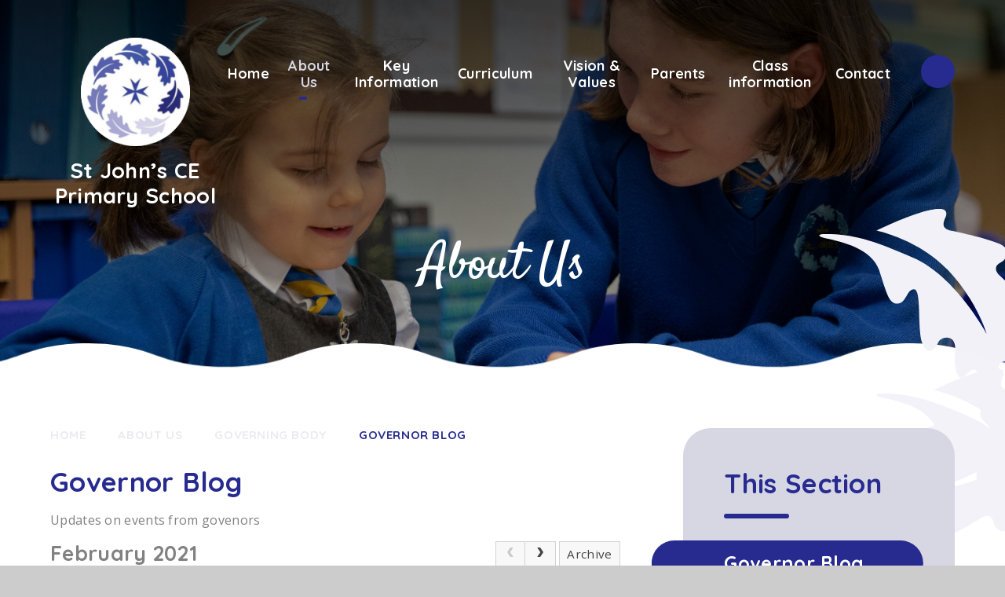

--- FILE ---
content_type: text/html
request_url: https://www.stjohnssevenoaks.co.uk/blog/?pid=10&nid=2&year=2021&month=2
body_size: 55612
content:

<!DOCTYPE html>
<!--[if IE 7]><html class="no-ios no-js lte-ie9 lte-ie8 lte-ie7" lang="en" xml:lang="en"><![endif]-->
<!--[if IE 8]><html class="no-ios no-js lte-ie9 lte-ie8"  lang="en" xml:lang="en"><![endif]-->
<!--[if IE 9]><html class="no-ios no-js lte-ie9"  lang="en" xml:lang="en"><![endif]-->
<!--[if !IE]><!--> <html class="no-ios no-js"  lang="en" xml:lang="en"><!--<![endif]-->
	<head>
		<meta http-equiv="X-UA-Compatible" content="IE=edge" />
		<meta http-equiv="content-type" content="text/html; charset=utf-8"/>
		
		<link rel="canonical" href="https://www.stjohnssevenoaks.co.uk/blog/?pid=10&amp;nid=2">
		<script>window.FontAwesomeConfig = {showMissingIcons: false};</script><link rel="stylesheet" media="screen" href="https://cdn.juniperwebsites.co.uk/_includes/font-awesome/5.7.1/css/fa-web-font.css?cache=v4.6.56.3">
<script defer src="https://cdn.juniperwebsites.co.uk/_includes/font-awesome/5.7.1/js/fontawesome-all.min.js?cache=v4.6.56.3"></script>
<script defer src="https://cdn.juniperwebsites.co.uk/_includes/font-awesome/5.7.1/js/fa-v4-shims.min.js?cache=v4.6.56.3"></script>

		<title>St John’s CE Primary School - Governor Blog</title>
		
		<style type="text/css">
			:root {
				
				--col-pri: rgb(34, 34, 34);
				
				--col-sec: rgb(136, 136, 136);
				
			}
		</style>
		
<!--[if IE]>
<script>
console = {log:function(){return;}};
</script>
<![endif]-->

<script>
	var boolItemEditDisabled;
	var boolLanguageMode, boolLanguageEditOriginal;
	var boolViewingConnect;
	var boolConnectDashboard;
	var displayRegions = [];
	var intNewFileCount = 0;
	strItemType = "blog category";
	strSubItemType = "Blog Category";

	var featureSupport = {
		tagging: false,
		eventTagging: false
	};
	var boolLoggedIn = false;
boolAdminMode = false;
	var boolSuperUser = false;
strCookieBarStyle = 'bar';
	intParentPageID = "10";
	intCurrentItemID = 2;
	intCurrentCatID = 2;
boolIsHomePage = false;
	boolItemEditDisabled = true;
	boolLanguageEditOriginal=true;
	strCurrentLanguage='en-gb';	strFileAttachmentsUploadLocation = 'bottom';	boolViewingConnect = false;	boolConnectDashboard = false;	var objEditorComponentList = {};

</script>

<script src="https://cdn.juniperwebsites.co.uk/admin/_includes/js/mutation_events.min.js?cache=v4.6.56.3"></script>
<script src="https://cdn.juniperwebsites.co.uk/admin/_includes/js/jquery/jquery.js?cache=v4.6.56.3"></script>
<script src="https://cdn.juniperwebsites.co.uk/admin/_includes/js/jquery/jquery.prefilter.js?cache=v4.6.56.3"></script>
<script src="https://cdn.juniperwebsites.co.uk/admin/_includes/js/jquery/jquery.query.js?cache=v4.6.56.3"></script>
<script src="https://cdn.juniperwebsites.co.uk/admin/_includes/js/jquery/js.cookie.js?cache=v4.6.56.3"></script>
<script src="/_includes/editor/template-javascript.asp?cache=260112"></script>
<script src="/admin/_includes/js/functions/minified/functions.login.new.asp?cache=260112"></script>

  <script>

  </script>
<link href="https://www.stjohnssevenoaks.co.uk/feeds/blog.asp?nid=2&amp;pid=2&lang=en" rel="alternate" type="application/rss+xml" title="St John’s CE Primary School - Blog Feed"><link href="https://www.stjohnssevenoaks.co.uk/feeds/comments.asp?title=Governor Blog&amp;storyid=&amp;nid=2&amp;item=blog&amp;pid=10" rel="alternate" type="application/rss+xml" title="St John’s CE Primary School - Governor Blog - Blog Post Comments"><link rel="stylesheet" media="screen" href="/_site/css/main.css?cache=01012021">
<link rel="stylesheet" media="screen" href="/_site/css/content.css?cache=01012021">


	<meta name="mobile-web-app-capable" content="yes">
	<meta name="apple-mobile-web-app-capable" content="yes">
	<meta name="viewport" content="width=device-width, initial-scale=1, minimum-scale=1, maximum-scale=1">
	<link rel="author" href="/humans.txt">
	<link rel="icon" href="/_site/images/favicons/favicon.ico">
	<link rel="apple-touch-icon" href="/_site/images/favicons/favicon.png">
	<link rel="preconnect" href="https://fonts.googleapis.com">
	<link rel="preconnect" href="https://fonts.gstatic.com" crossorigin>
	<link href="https://fonts.googleapis.com/css2?family=Open+Sans:ital,wght@0,400;0,700;1,400;1,700&family=Quicksand:wght@700&family=Satisfy&display=swap" rel="stylesheet">
	<link rel="stylesheet" href="/_site/css/print.css" type="text/css" media="print">

	<script>
	var html = document.querySelector('html'), strMobClass = 'no-mobile'
	html.classList.remove('no-ios')
	navigator.userAgent.match(/(Android|webOS|iPhone|iPad|Windows Phone)/g) && (strMobClass = 'mobile')
	html.classList.add( strMobClass )
	</script><link rel="stylesheet" media="screen" href="https://cdn.juniperwebsites.co.uk/_includes/css/content-blocks.css?cache=v4.6.56.3">
<link rel="stylesheet" media="screen" href="/_includes/css/cookie-colour.asp?cache=260112">
<link rel="stylesheet" media="screen" href="https://cdn.juniperwebsites.co.uk/_includes/css/cookies.css?cache=v4.6.56.3">
<link rel="stylesheet" media="screen" href="https://cdn.juniperwebsites.co.uk/_includes/css/cookies.advanced.css?cache=v4.6.56.3">
<link rel="stylesheet" media="screen" href="/_site/css/news.css?cache=260112">
<link rel="stylesheet" media="screen" href="https://cdn.juniperwebsites.co.uk/_includes/css/overlord.css?cache=v4.6.56.3">
<link rel="stylesheet" media="screen" href="https://cdn.juniperwebsites.co.uk/_includes/css/templates.css?cache=v4.6.56.3">
<link rel="stylesheet" media="screen" href="/_site/css/attachments.css?cache=260112">
<link rel="stylesheet" media="screen" href="/_site/css/templates.css?cache=260112">
<style>#print_me { display: none;}</style><script src="https://cdn.juniperwebsites.co.uk/admin/_includes/js/modernizr.js?cache=v4.6.56.3"></script>

        <meta property="og:site_name" content="St John’s CE Primary School" />
        <meta property="og:title" content="Governor Blog" />
        <meta property="og:image" content="https://www.stjohnssevenoaks.co.uk/_site/images/design/thumbnail.jpg" />
        <meta property="og:type" content="website" />
        <meta property="twitter:card" content="summary" />
</head>


    <body>


<div id="print_me"></div>
<svg style="visibility: hidden; position: absolute;">
	<defs>
		<symbol id="icon_leaf" xmlns="http://www.w3.org/2000/symbol" viewBox="0 0 274.691 241.757"><path d="M265.301 202.307c-20.9-4.186-61.609-14.1-70.995-42.264s-12.519-45.154-24.588-45.154-12.07 19.224-22.354 19.224-4.027-51.414-10.732-71.527-18.329-8.5-21.458 0-25.034 13.035-22.8-11.142-3.573-42.505-12.966-33.116-14.3 12.965-19.671-.446S48.115-.001 42.301-.001s-8.49 10.728-7.6 21.009-1.786 17.437-12.067 16.541-16.987 8.943-8.94 23.25 15.646 31.74.446 37.55-18.329 16.094-8.493 27.271a289.588 289.588 0 0 0 26.376 26.379c6.706 5.81 8.494 13.411-.449 17.883s-15.646 18.329 2.237 25.481 48.281 13.858 63.48 16.987 10.282 12.519 8.047 17.883-4.751 16.095 23.553 9.389 68.987-26.823 68.987-26.823-56.774-11.626-96.115-53.2S49.901 74.21 49.901 74.21s41.578 77.338 98.352 101.926 81.809 31.743 117.574 31.743c12.965 0 10.771-3.307-.532-5.571"/></symbol>
	</defs>
</svg>

<div class="mason mason--inner mason--type_blog-category mason--customtype_default mason--noadmin mason--nosecure">

	<section class="access">
		<a class="access__anchor" name="header"></a>
		<a class="access__link" href="#content">Skip to content &darr;</a>
	</section>

	

	<header class="header parent block-d" id="header">
		<div class="header__main">
			<a class="header__main__logo" href="/">
				<img src="/_site/images/design/logo.png" srcset="/_site/images/design/logo.png 1x, /_site/images/design/logo@2x.png 2x" alt="St John’s CE Primary School">
				<h1 class="fs30">St John’s CE Primary School</h1>
			</a>
			<section class="menu parent block-l">
				
				<button class="menu__btn parent" data-toggle=".mason--menu" aria-label="Toggle mobile menu">
					<span class="menu__btn__icon"><span></span><span></span><span></span><span></span><span></span></span>
				</button>
				
				<div class="menu__main">
					<nav class="menu__bar ms-center">
						<ul><li class="menu__bar__item menu__bar__item--page_1"><a class="a_block" id="page_1" href="/"><span>Home</span></a><button class="menu__bar__item__button" data-tab=".menu__bar__item--page_1--expand" aria-label="Toggle the menu in this section"><i class="menu__bar__item__button__icon fa fa-angle-down"></i></button></li><li class="menu__bar__item menu__bar__item--page_6 menu__bar__item--subitems menu__bar__item--selected"><a class="a_block" id="page_6" href="/page/?title=About+Us&amp;pid=6"><span>About Us</span></a><button class="menu__bar__item__button" data-tab=".menu__bar__item--page_6--expand" aria-label="Toggle the menu in this section"><i class="menu__bar__item__button__icon fa fa-angle-down"></i></button><ul class="menu__bar__item__sub"><li class="menu__bar__item menu__bar__item--url_1"><a class="a_block" id="url_1" href="/page/?title=About+Us&amp;pid=6"><span>Headteacher's welcome</span></a><button class="menu__bar__item__button" data-tab=".menu__bar__item--url_1--expand" aria-label="Toggle the menu in this section"><i class="menu__bar__item__button__icon fa fa-angle-down"></i></button></li><li class="menu__bar__item menu__bar__item--page_13"><a class="a_block" id="page_13" href="/page/?title=Staff&amp;pid=13"><span>Staff</span></a><button class="menu__bar__item__button" data-tab=".menu__bar__item--page_13--expand" aria-label="Toggle the menu in this section"><i class="menu__bar__item__button__icon fa fa-angle-down"></i></button></li><li class="menu__bar__item menu__bar__item--news_category_1"><a class="a_block" id="news_category_1" href="/news/?pid=6&amp;nid=1"><span>News</span></a><button class="menu__bar__item__button" data-tab=".menu__bar__item--news_category_1--expand" aria-label="Toggle the menu in this section"><i class="menu__bar__item__button__icon fa fa-angle-down"></i></button></li><li class="menu__bar__item menu__bar__item--page_10 menu__bar__item--selected"><a class="a_block" id="page_10" href="/page/?title=Governing+body&amp;pid=10"><span>Governing body</span></a><button class="menu__bar__item__button" data-tab=".menu__bar__item--page_10--expand" aria-label="Toggle the menu in this section"><i class="menu__bar__item__button__icon fa fa-angle-down"></i></button></li><li class="menu__bar__item menu__bar__item--page_11"><a class="a_block" id="page_11" href="/page/?title=Sevenoaks+partnership&amp;pid=11"><span>Sevenoaks partnership</span></a><button class="menu__bar__item__button" data-tab=".menu__bar__item--page_11--expand" aria-label="Toggle the menu in this section"><i class="menu__bar__item__button__icon fa fa-angle-down"></i></button></li></ul></li><li class="menu__bar__item menu__bar__item--page_7 menu__bar__item--subitems"><a class="a_block" id="page_7" href="/page/?title=Key+Information&amp;pid=7"><span>Key Information</span></a><button class="menu__bar__item__button" data-tab=".menu__bar__item--page_7--expand" aria-label="Toggle the menu in this section"><i class="menu__bar__item__button__icon fa fa-angle-down"></i></button><ul class="menu__bar__item__sub"><li class="menu__bar__item menu__bar__item--page_12"><a class="a_block" id="page_12" href="/page/?title=Admissions&amp;pid=12"><span>Admissions</span></a><button class="menu__bar__item__button" data-tab=".menu__bar__item--page_12--expand" aria-label="Toggle the menu in this section"><i class="menu__bar__item__button__icon fa fa-angle-down"></i></button></li><li class="menu__bar__item menu__bar__item--page_14"><a class="a_block" id="page_14" href="/page/?title=School+policies&amp;pid=14"><span>School policies</span></a><button class="menu__bar__item__button" data-tab=".menu__bar__item--page_14--expand" aria-label="Toggle the menu in this section"><i class="menu__bar__item__button__icon fa fa-angle-down"></i></button></li><li class="menu__bar__item menu__bar__item--page_17"><a class="a_block" id="page_17" href="/page/?title=Safeguarding&amp;pid=17"><span>Safeguarding</span></a><button class="menu__bar__item__button" data-tab=".menu__bar__item--page_17--expand" aria-label="Toggle the menu in this section"><i class="menu__bar__item__button__icon fa fa-angle-down"></i></button></li><li class="menu__bar__item menu__bar__item--page_47"><a class="a_block" id="page_47" href="/page/?title=SEN&amp;pid=47"><span>SEN</span></a><button class="menu__bar__item__button" data-tab=".menu__bar__item--page_47--expand" aria-label="Toggle the menu in this section"><i class="menu__bar__item__button__icon fa fa-angle-down"></i></button></li><li class="menu__bar__item menu__bar__item--page_16"><a class="a_block" id="page_16" href="/page/?title=PP++funding&amp;pid=16"><span>PP  funding</span></a><button class="menu__bar__item__button" data-tab=".menu__bar__item--page_16--expand" aria-label="Toggle the menu in this section"><i class="menu__bar__item__button__icon fa fa-angle-down"></i></button></li><li class="menu__bar__item menu__bar__item--page_256"><a class="a_block" id="page_256" href="/page/?title=Sports+funding&amp;pid=256"><span>Sports funding</span></a><button class="menu__bar__item__button" data-tab=".menu__bar__item--page_256--expand" aria-label="Toggle the menu in this section"><i class="menu__bar__item__button__icon fa fa-angle-down"></i></button></li><li class="menu__bar__item menu__bar__item--page_18"><a class="a_block" id="page_18" href="/page/?title=GDPR&amp;pid=18"><span>GDPR</span></a><button class="menu__bar__item__button" data-tab=".menu__bar__item--page_18--expand" aria-label="Toggle the menu in this section"><i class="menu__bar__item__button__icon fa fa-angle-down"></i></button></li><li class="menu__bar__item menu__bar__item--page_19"><a class="a_block" id="page_19" href="/page/?title=Data&amp;pid=19"><span>Data</span></a><button class="menu__bar__item__button" data-tab=".menu__bar__item--page_19--expand" aria-label="Toggle the menu in this section"><i class="menu__bar__item__button__icon fa fa-angle-down"></i></button></li><li class="menu__bar__item menu__bar__item--page_20"><a class="a_block" id="page_20" href="/page/?title=OFSTED&amp;pid=20"><span>OFSTED</span></a><button class="menu__bar__item__button" data-tab=".menu__bar__item--page_20--expand" aria-label="Toggle the menu in this section"><i class="menu__bar__item__button__icon fa fa-angle-down"></i></button></li><li class="menu__bar__item menu__bar__item--page_21"><a class="a_block" id="page_21" href="/page/?title=School+uniform&amp;pid=21"><span>School uniform</span></a><button class="menu__bar__item__button" data-tab=".menu__bar__item--page_21--expand" aria-label="Toggle the menu in this section"><i class="menu__bar__item__button__icon fa fa-angle-down"></i></button></li><li class="menu__bar__item menu__bar__item--page_50"><a class="a_block" id="page_50" href="/page/?title=School+Improvement&amp;pid=50"><span>School Improvement</span></a><button class="menu__bar__item__button" data-tab=".menu__bar__item--page_50--expand" aria-label="Toggle the menu in this section"><i class="menu__bar__item__button__icon fa fa-angle-down"></i></button></li><li class="menu__bar__item menu__bar__item--page_325"><a class="a_block" id="page_325" href="/page/?title=Financial+information&amp;pid=325"><span>Financial information</span></a><button class="menu__bar__item__button" data-tab=".menu__bar__item--page_325--expand" aria-label="Toggle the menu in this section"><i class="menu__bar__item__button__icon fa fa-angle-down"></i></button></li></ul></li><li class="menu__bar__item menu__bar__item--page_3 menu__bar__item--subitems"><a class="a_block" id="page_3" href="/page/?title=Curriculum&amp;pid=3"><span>Curriculum</span></a><button class="menu__bar__item__button" data-tab=".menu__bar__item--page_3--expand" aria-label="Toggle the menu in this section"><i class="menu__bar__item__button__icon fa fa-angle-down"></i></button><ul class="menu__bar__item__sub"><li class="menu__bar__item menu__bar__item--page_22"><a class="a_block" id="page_22" href="/page/?title=EYFS&amp;pid=22"><span>EYFS</span></a><button class="menu__bar__item__button" data-tab=".menu__bar__item--page_22--expand" aria-label="Toggle the menu in this section"><i class="menu__bar__item__button__icon fa fa-angle-down"></i></button></li><li class="menu__bar__item menu__bar__item--page_24"><a class="a_block" id="page_24" href="/page/?title=English&amp;pid=24"><span>English</span></a><button class="menu__bar__item__button" data-tab=".menu__bar__item--page_24--expand" aria-label="Toggle the menu in this section"><i class="menu__bar__item__button__icon fa fa-angle-down"></i></button></li><li class="menu__bar__item menu__bar__item--page_25"><a class="a_block" id="page_25" href="/page/?title=Maths&amp;pid=25"><span>Maths</span></a><button class="menu__bar__item__button" data-tab=".menu__bar__item--page_25--expand" aria-label="Toggle the menu in this section"><i class="menu__bar__item__button__icon fa fa-angle-down"></i></button></li><li class="menu__bar__item menu__bar__item--page_26"><a class="a_block" id="page_26" href="/page/?title=Science&amp;pid=26"><span>Science</span></a><button class="menu__bar__item__button" data-tab=".menu__bar__item--page_26--expand" aria-label="Toggle the menu in this section"><i class="menu__bar__item__button__icon fa fa-angle-down"></i></button></li><li class="menu__bar__item menu__bar__item--page_27"><a class="a_block" id="page_27" href="/page/?title=RE&amp;pid=27"><span>RE</span></a><button class="menu__bar__item__button" data-tab=".menu__bar__item--page_27--expand" aria-label="Toggle the menu in this section"><i class="menu__bar__item__button__icon fa fa-angle-down"></i></button></li><li class="menu__bar__item menu__bar__item--page_272"><a class="a_block" id="page_272" href="/page/?title=Geography&amp;pid=272"><span>Geography</span></a><button class="menu__bar__item__button" data-tab=".menu__bar__item--page_272--expand" aria-label="Toggle the menu in this section"><i class="menu__bar__item__button__icon fa fa-angle-down"></i></button></li><li class="menu__bar__item menu__bar__item--page_28"><a class="a_block" id="page_28" href="/page/?title=History&amp;pid=28"><span>History</span></a><button class="menu__bar__item__button" data-tab=".menu__bar__item--page_28--expand" aria-label="Toggle the menu in this section"><i class="menu__bar__item__button__icon fa fa-angle-down"></i></button></li><li class="menu__bar__item menu__bar__item--page_29"><a class="a_block" id="page_29" href="/page/?title=Art%2FDT&amp;pid=29"><span>Art/DT</span></a><button class="menu__bar__item__button" data-tab=".menu__bar__item--page_29--expand" aria-label="Toggle the menu in this section"><i class="menu__bar__item__button__icon fa fa-angle-down"></i></button></li><li class="menu__bar__item menu__bar__item--page_30"><a class="a_block" id="page_30" href="/page/?title=PE&amp;pid=30"><span>PE</span></a><button class="menu__bar__item__button" data-tab=".menu__bar__item--page_30--expand" aria-label="Toggle the menu in this section"><i class="menu__bar__item__button__icon fa fa-angle-down"></i></button></li><li class="menu__bar__item menu__bar__item--page_31"><a class="a_block" id="page_31" href="/page/?title=Music&amp;pid=31"><span>Music</span></a><button class="menu__bar__item__button" data-tab=".menu__bar__item--page_31--expand" aria-label="Toggle the menu in this section"><i class="menu__bar__item__button__icon fa fa-angle-down"></i></button></li><li class="menu__bar__item menu__bar__item--page_32"><a class="a_block" id="page_32" href="/page/?title=French&amp;pid=32"><span>French</span></a><button class="menu__bar__item__button" data-tab=".menu__bar__item--page_32--expand" aria-label="Toggle the menu in this section"><i class="menu__bar__item__button__icon fa fa-angle-down"></i></button></li><li class="menu__bar__item menu__bar__item--page_46"><a class="a_block" id="page_46" href="/page/?title=Computing&amp;pid=46"><span>Computing</span></a><button class="menu__bar__item__button" data-tab=".menu__bar__item--page_46--expand" aria-label="Toggle the menu in this section"><i class="menu__bar__item__button__icon fa fa-angle-down"></i></button></li><li class="menu__bar__item menu__bar__item--page_157"><a class="a_block" id="page_157" href="/page/?title=Online+Safety&amp;pid=157"><span>Online Safety</span></a><button class="menu__bar__item__button" data-tab=".menu__bar__item--page_157--expand" aria-label="Toggle the menu in this section"><i class="menu__bar__item__button__icon fa fa-angle-down"></i></button></li><li class="menu__bar__item menu__bar__item--page_135"><a class="a_block" id="page_135" href="/page/?title=PSHE&amp;pid=135"><span>PSHE</span></a><button class="menu__bar__item__button" data-tab=".menu__bar__item--page_135--expand" aria-label="Toggle the menu in this section"><i class="menu__bar__item__button__icon fa fa-angle-down"></i></button></li><li class="menu__bar__item menu__bar__item--page_235"><a class="a_block" id="page_235" href="/page/?title=Eco%2DCommittee&amp;pid=235"><span>Eco-Committee</span></a><button class="menu__bar__item__button" data-tab=".menu__bar__item--page_235--expand" aria-label="Toggle the menu in this section"><i class="menu__bar__item__button__icon fa fa-angle-down"></i></button></li><li class="menu__bar__item menu__bar__item--page_248"><a class="a_block" id="page_248" href="/page/?title=Forest+School&amp;pid=248"><span>Forest School</span></a><button class="menu__bar__item__button" data-tab=".menu__bar__item--page_248--expand" aria-label="Toggle the menu in this section"><i class="menu__bar__item__button__icon fa fa-angle-down"></i></button></li></ul></li><li class="menu__bar__item menu__bar__item--page_8 menu__bar__item--subitems"><a class="a_block" id="page_8" href="/page/?title=Vision+%26amp%3B+Values&amp;pid=8"><span>Vision &amp; Values</span></a><button class="menu__bar__item__button" data-tab=".menu__bar__item--page_8--expand" aria-label="Toggle the menu in this section"><i class="menu__bar__item__button__icon fa fa-angle-down"></i></button><ul class="menu__bar__item__sub"><li class="menu__bar__item menu__bar__item--page_33"><a class="a_block" id="page_33" href="/page/?title=RE+policy&amp;pid=33"><span>RE policy</span></a><button class="menu__bar__item__button" data-tab=".menu__bar__item--page_33--expand" aria-label="Toggle the menu in this section"><i class="menu__bar__item__button__icon fa fa-angle-down"></i></button></li><li class="menu__bar__item menu__bar__item--page_35"><a class="a_block" id="page_35" href="/page/?title=Collective+Worship&amp;pid=35"><span>Collective Worship</span></a><button class="menu__bar__item__button" data-tab=".menu__bar__item--page_35--expand" aria-label="Toggle the menu in this section"><i class="menu__bar__item__button__icon fa fa-angle-down"></i></button></li><li class="menu__bar__item menu__bar__item--page_34"><a class="a_block" id="page_34" href="/page/?title=RSE+policy&amp;pid=34"><span>RSE policy</span></a><button class="menu__bar__item__button" data-tab=".menu__bar__item--page_34--expand" aria-label="Toggle the menu in this section"><i class="menu__bar__item__button__icon fa fa-angle-down"></i></button></li><li class="menu__bar__item menu__bar__item--page_36"><a class="a_block" id="page_36" href="/page/?title=SIAMS+report&amp;pid=36"><span>SIAMS report</span></a><button class="menu__bar__item__button" data-tab=".menu__bar__item--page_36--expand" aria-label="Toggle the menu in this section"><i class="menu__bar__item__button__icon fa fa-angle-down"></i></button></li><li class="menu__bar__item menu__bar__item--page_37"><a class="a_block" id="page_37" href="/page/?title=British+values&amp;pid=37"><span>British values</span></a><button class="menu__bar__item__button" data-tab=".menu__bar__item--page_37--expand" aria-label="Toggle the menu in this section"><i class="menu__bar__item__button__icon fa fa-angle-down"></i></button></li><li class="menu__bar__item menu__bar__item--page_38"><a class="a_block" id="page_38" href="/page/?title=Equality&amp;pid=38"><span>Equality</span></a><button class="menu__bar__item__button" data-tab=".menu__bar__item--page_38--expand" aria-label="Toggle the menu in this section"><i class="menu__bar__item__button__icon fa fa-angle-down"></i></button></li><li class="menu__bar__item menu__bar__item--page_273"><a class="a_block" id="page_273" href="/page/?title=Spiritual+development&amp;pid=273"><span>Spiritual development</span></a><button class="menu__bar__item__button" data-tab=".menu__bar__item--page_273--expand" aria-label="Toggle the menu in this section"><i class="menu__bar__item__button__icon fa fa-angle-down"></i></button></li><li class="menu__bar__item menu__bar__item--page_333"><a class="a_block" id="page_333" href="/page/?title=Charitable+work&amp;pid=333"><span>Charitable work</span></a><button class="menu__bar__item__button" data-tab=".menu__bar__item--page_333--expand" aria-label="Toggle the menu in this section"><i class="menu__bar__item__button__icon fa fa-angle-down"></i></button></li></ul></li><li class="menu__bar__item menu__bar__item--page_9 menu__bar__item--subitems"><a class="a_block" id="page_9" href="/page/?title=Parents&amp;pid=9"><span>Parents</span></a><button class="menu__bar__item__button" data-tab=".menu__bar__item--page_9--expand" aria-label="Toggle the menu in this section"><i class="menu__bar__item__button__icon fa fa-angle-down"></i></button><ul class="menu__bar__item__sub"><li class="menu__bar__item menu__bar__item--page_39"><a class="a_block" id="page_39" href="/page/?title=Term+dates&amp;pid=39"><span>Term dates</span></a><button class="menu__bar__item__button" data-tab=".menu__bar__item--page_39--expand" aria-label="Toggle the menu in this section"><i class="menu__bar__item__button__icon fa fa-angle-down"></i></button></li><li class="menu__bar__item menu__bar__item--page_40"><a class="a_block" id="page_40" href="/page/?title=Newsletters&amp;pid=40"><span>Newsletters</span></a><button class="menu__bar__item__button" data-tab=".menu__bar__item--page_40--expand" aria-label="Toggle the menu in this section"><i class="menu__bar__item__button__icon fa fa-angle-down"></i></button></li><li class="menu__bar__item menu__bar__item--url_3"><a class="a_block" id="url_3" href="/calendar/?calid=2&amp;pid=9&amp;viewid=3"><span>Calendar</span></a><button class="menu__bar__item__button" data-tab=".menu__bar__item--url_3--expand" aria-label="Toggle the menu in this section"><i class="menu__bar__item__button__icon fa fa-angle-down"></i></button></li><li class="menu__bar__item menu__bar__item--page_49"><a class="a_block" id="page_49" href="/page/?title=Wraparound+Care&amp;pid=49"><span>Wraparound Care</span></a><button class="menu__bar__item__button" data-tab=".menu__bar__item--page_49--expand" aria-label="Toggle the menu in this section"><i class="menu__bar__item__button__icon fa fa-angle-down"></i></button></li><li class="menu__bar__item menu__bar__item--page_41"><a class="a_block" id="page_41" href="/page/?title=Clubs&amp;pid=41"><span>Clubs</span></a><button class="menu__bar__item__button" data-tab=".menu__bar__item--page_41--expand" aria-label="Toggle the menu in this section"><i class="menu__bar__item__button__icon fa fa-angle-down"></i></button></li><li class="menu__bar__item menu__bar__item--page_43"><a class="a_block" id="page_43" href="/page/?title=Your+PTA&amp;pid=43"><span>Your PTA</span></a><button class="menu__bar__item__button" data-tab=".menu__bar__item--page_43--expand" aria-label="Toggle the menu in this section"><i class="menu__bar__item__button__icon fa fa-angle-down"></i></button></li><li class="menu__bar__item menu__bar__item--page_48"><a class="a_block" id="page_48" href="/page/?title=School+Lunches&amp;pid=48"><span>School Lunches</span></a><button class="menu__bar__item__button" data-tab=".menu__bar__item--page_48--expand" aria-label="Toggle the menu in this section"><i class="menu__bar__item__button__icon fa fa-angle-down"></i></button></li><li class="menu__bar__item menu__bar__item--page_51"><a class="a_block" id="page_51" href="/page/?title=The+St+John%27s+Angels&amp;pid=51"><span>The St John's Angels</span></a><button class="menu__bar__item__button" data-tab=".menu__bar__item--page_51--expand" aria-label="Toggle the menu in this section"><i class="menu__bar__item__button__icon fa fa-angle-down"></i></button></li><li class="menu__bar__item menu__bar__item--page_156"><a class="a_block" id="page_156" href="/page/?title=Online+Safety&amp;pid=156"><span>Online Safety</span></a><button class="menu__bar__item__button" data-tab=".menu__bar__item--page_156--expand" aria-label="Toggle the menu in this section"><i class="menu__bar__item__button__icon fa fa-angle-down"></i></button></li><li class="menu__bar__item menu__bar__item--page_169"><a class="a_block" id="page_169" href="/page/?title=Parent+Support+Advisor&amp;pid=169"><span>Parent Support Advisor</span></a><button class="menu__bar__item__button" data-tab=".menu__bar__item--page_169--expand" aria-label="Toggle the menu in this section"><i class="menu__bar__item__button__icon fa fa-angle-down"></i></button></li></ul></li><li class="menu__bar__item menu__bar__item--page_52 menu__bar__item--subitems"><a class="a_block" id="page_52" href="/page/?title=Class+information&amp;pid=52"><span>Class information</span></a><button class="menu__bar__item__button" data-tab=".menu__bar__item--page_52--expand" aria-label="Toggle the menu in this section"><i class="menu__bar__item__button__icon fa fa-angle-down"></i></button><ul class="menu__bar__item__sub"><li class="menu__bar__item menu__bar__item--page_60"><a class="a_block" id="page_60" href="/page/?title=Reception+Squirrel+Class&amp;pid=60"><span>Reception Squirrel Class</span></a><button class="menu__bar__item__button" data-tab=".menu__bar__item--page_60--expand" aria-label="Toggle the menu in this section"><i class="menu__bar__item__button__icon fa fa-angle-down"></i></button></li><li class="menu__bar__item menu__bar__item--page_362"><a class="a_block" id="page_362" href="/page/?title=Year+1+Rabbits+Class&amp;pid=362"><span>Year 1 Rabbits Class</span></a><button class="menu__bar__item__button" data-tab=".menu__bar__item--page_362--expand" aria-label="Toggle the menu in this section"><i class="menu__bar__item__button__icon fa fa-angle-down"></i></button></li><li class="menu__bar__item menu__bar__item--page_68"><a class="a_block" id="page_68" href="/page/?title=Year+2+Hedgehog+Class&amp;pid=68"><span>Year 2 Hedgehog Class</span></a><button class="menu__bar__item__button" data-tab=".menu__bar__item--page_68--expand" aria-label="Toggle the menu in this section"><i class="menu__bar__item__button__icon fa fa-angle-down"></i></button></li><li class="menu__bar__item menu__bar__item--page_73"><a class="a_block" id="page_73" href="/page/?title=Year+3+Otter+Class&amp;pid=73"><span>Year 3 Otter Class</span></a><button class="menu__bar__item__button" data-tab=".menu__bar__item--page_73--expand" aria-label="Toggle the menu in this section"><i class="menu__bar__item__button__icon fa fa-angle-down"></i></button></li><li class="menu__bar__item menu__bar__item--page_74"><a class="a_block" id="page_74" href="/page/?title=Year+4+Owl+Class&amp;pid=74"><span>Year 4 Owl Class</span></a><button class="menu__bar__item__button" data-tab=".menu__bar__item--page_74--expand" aria-label="Toggle the menu in this section"><i class="menu__bar__item__button__icon fa fa-angle-down"></i></button></li><li class="menu__bar__item menu__bar__item--page_75"><a class="a_block" id="page_75" href="/page/?title=Year+5+Fox+Class&amp;pid=75"><span>Year 5 Fox Class</span></a><button class="menu__bar__item__button" data-tab=".menu__bar__item--page_75--expand" aria-label="Toggle the menu in this section"><i class="menu__bar__item__button__icon fa fa-angle-down"></i></button></li><li class="menu__bar__item menu__bar__item--page_76"><a class="a_block" id="page_76" href="/page/?title=Year+6+Hawk+Class&amp;pid=76"><span>Year 6 Hawk Class</span></a><button class="menu__bar__item__button" data-tab=".menu__bar__item--page_76--expand" aria-label="Toggle the menu in this section"><i class="menu__bar__item__button__icon fa fa-angle-down"></i></button></li></ul></li><li class="menu__bar__item menu__bar__item--page_2"><a class="a_block" id="page_2" href="/page/?title=Contact&amp;pid=2"><span>Contact</span></a><button class="menu__bar__item__button" data-tab=".menu__bar__item--page_2--expand" aria-label="Toggle the menu in this section"><i class="menu__bar__item__button__icon fa fa-angle-down"></i></button></li></ul>
						<div class="menu__extra">
							<button class="searchbar__btn col-sec" data-toggle=".mason--searchbar"> <i class="far fa-search"></i></button>
						</div>
					</nav>
				</div>
			</section>
		</div>
	</header>

	<div class="searchbar__bg"></div>
	<div class="searchbar">
		<div class="searchbar__inner fs32">
			<i class="searchbar__icon far fa-search col-pri"></i>
			<form method="post" action="/search/default.asp?pid=0">
			    <input class="searchbar__input" type="text" value="" name="searchValue" placeholder="Search" />
			</form>
			<button class="searchbar__close" data-remove=".mason--searchbar">
				<i class="fal fa-times col-pri"></i>
			</button>
		</div>
	</div>

	
	<section class="hero parent block-d js_hit">
		<div class="hero__main abs_fill">
			<ul class="hero__slideshow abs_fill list" plx-type="topScreen" plx-speed=".5" plx-watcher=".hero__main">
			    <li class="hero__slideshow__item abs_fill"><div class="hero__slideshow__item__img abs_fill" data-src="/_site/data/files/images/slideshow/6/17B768336D61DF127BD1D0C2CAEF3106.jpg" data-type="bg"></div></li><li class="hero__slideshow__item abs_fill"><div class="hero__slideshow__item__img abs_fill" data-src="/_site/data/files/images/slideshow/6/1A8B2047FBA3B68300E7B7D430BE1FD1.jpg" data-type="bg"></div></li><li class="hero__slideshow__item abs_fill"><div class="hero__slideshow__item__img abs_fill" data-src="/_site/data/files/images/slideshow/6/1FA6C1745D72256840302DF76734921D.jpg" data-type="bg"></div></li><li class="hero__slideshow__item abs_fill"><div class="hero__slideshow__item__img abs_fill" data-src="/_site/data/files/images/slideshow/6/28595790190058794F8B98EEFDF6F52E.jpg" data-type="bg"></div></li><li class="hero__slideshow__item abs_fill"><div class="hero__slideshow__item__img abs_fill" data-src="/_site/data/files/images/slideshow/6/3C27A75735377FE88D2B1A28ADC08D75.jpg" data-type="bg"></div></li><li class="hero__slideshow__item abs_fill"><div class="hero__slideshow__item__img abs_fill" data-src="/_site/data/files/images/slideshow/6/7707DD5806F07A5BF26656428A3C5862.jpg" data-type="bg"></div></li><li class="hero__slideshow__item abs_fill"><div class="hero__slideshow__item__img abs_fill" data-src="/_site/data/files/images/slideshow/6/85AA3269258CFAC76872C1DF2716D61D.jpg" data-type="bg"></div></li><li class="hero__slideshow__item abs_fill"><div class="hero__slideshow__item__img abs_fill" data-src="/_site/data/files/images/slideshow/6/8AD1EA5823EBD29ABEF6950680DB5C1D.jpg" data-type="bg"></div></li><li class="hero__slideshow__item abs_fill"><div class="hero__slideshow__item__img abs_fill" data-src="/_site/data/files/images/slideshow/6/948AF78D3716316069E93F3403D89FA6.jpg" data-type="bg"></div></li><li class="hero__slideshow__item abs_fill"><div class="hero__slideshow__item__img abs_fill" data-src="/_site/data/files/images/slideshow/6/A088036A88077FB0489AF67380121255.jpg" data-type="bg"></div></li><li class="hero__slideshow__item abs_fill"><div class="hero__slideshow__item__img abs_fill" data-src="/_site/data/files/images/slideshow/6/A819CD570212E9900C9F2178E2744F87.jpg" data-type="bg"></div></li><li class="hero__slideshow__item abs_fill"><div class="hero__slideshow__item__img abs_fill" data-src="/_site/data/files/images/slideshow/6/B131A6865F8C710CC03ACF4AD32B9DC7.jpg" data-type="bg"></div></li><li class="hero__slideshow__item abs_fill"><div class="hero__slideshow__item__img abs_fill" data-src="/_site/data/files/images/slideshow/6/B37390DAF2C59FF62BF5CB81C0F7FB71.jpg" data-type="bg"></div></li><li class="hero__slideshow__item abs_fill"><div class="hero__slideshow__item__img abs_fill" data-src="/_site/data/files/images/slideshow/6/C72E557551C7B522A39E4C3DB76493FB.jpg" data-type="bg"></div></li><li class="hero__slideshow__item abs_fill"><div class="hero__slideshow__item__img abs_fill" data-src="/_site/data/files/images/slideshow/6/CFDC417330DD8577C27E64B0257B44A8.jpg" data-type="bg"></div></li><li class="hero__slideshow__item abs_fill"><div class="hero__slideshow__item__img abs_fill" data-src="/_site/data/files/images/slideshow/6/E6EE13B3A041AD1145C734EE7AAF4F01.jpg" data-type="bg"></div></li><li class="hero__slideshow__item abs_fill"><div class="hero__slideshow__item__img abs_fill" data-src="/_site/data/files/images/slideshow/6/EE3AF625C4ADA52DA0A598DE4B58C2DB.jpg" data-type="bg"></div></li><li class="hero__slideshow__item abs_fill"><div class="hero__slideshow__item__img abs_fill" data-src="/_site/data/files/images/slideshow/6/EEBBEAB9F33A0BF761F6D7052F917775.jpg" data-type="bg"></div></li>
			</ul>
		</div>
		<span class="hero__pattern pattern pattern--lower"> <svg xmlns="http://www.w3.org/2000/svg"> <defs> <pattern id="pattern--hero__pattern" x="22.5%" y="0" width="349.8" height="35.07" patternUnits="userSpaceOnUse"> <path d="M347.94 30c-10.59 0-20.16-.43-29.26-1.29a218.69 218.69 0 0 1-23.06-3.4c-13.77-2.81-25-6.63-35.8-10.31-10.59-3.61-21.54-7.34-34.9-10.12a214.72 214.72 0 0 0-22.3-3.42c-8.77-.9-18-1.37-28.1-1.44V0c-10.32 0-19.67.44-28.59 1.29a216.11 216.11 0 0 0-23.06 3.4c-13.77 2.81-25 6.62-35.77 10.3-10.83 3.68-22 7.5-35.8 10.31a218.69 218.69 0 0 1-23.06 3.4C19.4 29.54 10.16 30 0 30v5.08h349.8V30Z"/> </pattern> </defs> <rect fill="url(#pattern--hero__pattern)"/> </svg></span>
		<div class="hero__overlay parent center">
			<div class="ms-center">
				
					<p class="hero__overlay__title f_alt fs76">About Us</p>
				
			</div>
			
		</div>
		
	</section>
	

	<main class="main parent block-l" id="scrolldown">
		<span class="decor main__decor main__decor--1 js_hit">
			<span class="decor__item js_fadeup js_fadeup--slow">
				<span class="abs_fill" plx-type="center" plx-speed=".07" plx-watcher=".main">
					<svg class="icon_leaf"><use href="#icon_leaf" xlink:href="#icon_leaf" x="0" y="0"/></svg>
				</span>
			</span>
			<span class="decor__item js_fadeup js_fadeup--slow">
				<span class="abs_fill" plx-type="center" plx-speed=".09" plx-watcher=".main">
					<svg class="icon_leaf"><use href="#icon_leaf" xlink:href="#icon_leaf" x="0" y="0"/></svg>
				</span>
			</span>
		</span>
		<span class="main__pattern pattern pattern--below"> <svg xmlns="http://www.w3.org/2000/svg"> <defs> <pattern id="pattern--main__pattern" x="22.5%" y="0" width="349.8" height="35.07" patternUnits="userSpaceOnUse"> <path d="M347.94 30c-10.59 0-20.16-.43-29.26-1.29a218.69 218.69 0 0 1-23.06-3.4c-13.77-2.81-25-6.63-35.8-10.31-10.59-3.61-21.54-7.34-34.9-10.12a214.72 214.72 0 0 0-22.3-3.42c-8.77-.9-18-1.37-28.1-1.44V0c-10.32 0-19.67.44-28.59 1.29a216.11 216.11 0 0 0-23.06 3.4c-13.77 2.81-25 6.62-35.77 10.3-10.83 3.68-22 7.5-35.8 10.31a218.69 218.69 0 0 1-23.06 3.4C19.4 29.54 10.16 30 0 30v5.08h349.8V30Z"/> </pattern> </defs> <rect fill="url(#pattern--main__pattern)"/> </svg></span>
		<div class="main__center ms-center js_hit">

			<div class="content content--blog_category">
				<a class="content__anchor" name="content"></a>
				<ul class="content__path"><li class="content__path__item content__path__item--page_1"><span class="content__path__item__sep"><i class="far fa-arrow-right col-sec"></i></span><a class="content__path__item__link" id="page_1" href="/">Home</a></li><li class="content__path__item content__path__item--page_6 content__path__item--selected"><span class="content__path__item__sep"><i class="far fa-arrow-right col-sec"></i></span><a class="content__path__item__link" id="page_6" href="/page/?title=About+Us&amp;pid=6">About Us</a></li><li class="content__path__item content__path__item--page_10 content__path__item--selected"><span class="content__path__item__sep"><i class="far fa-arrow-right col-sec"></i></span><a class="content__path__item__link" id="page_10" href="/page/?title=Governing+body&amp;pid=10">Governing body</a></li><li class="content__path__item content__path__item--blog_category_2 content__path__item--selected content__path__item--final"><span class="content__path__item__sep"><i class="far fa-arrow-right col-sec"></i></span><a class="content__path__item__link" id="blog_category_2" href="/blog/?pid=10&amp;nid=2">Governor Blog</a></li></ul><h1 class="content__title" id="itemTitle">Governor Blog</h1>
				<div class="content__region" ><div class="admin_edit" id="cmsEditableMainContent">Updates on events from govenors</div></div><div class="content__news"><div class="content__news__toolbar ui_toolbar"><div class="ui_left"><h2>February 2021</h2></div><div class="ui_right"><nav class="ui_group"><a class="ui_button ui_button--disabled" aria-label="Previous Page" aria-disabled='true' role="link"><span class="ui_icon ui_icon--prev"></span></a><a class="ui_button"href="/blog/?pid=10&amp;nid=2&amp;year=2021&amp;month=3" aria-label="Next Page"><span class="ui_icon ui_icon--next"></span></a></nav><a class="ui_button" href="https://www.stjohnssevenoaks.co.uk/blog/archive.asp?pid=10&amp;nid=2">Archive</a></div></div>No blog posts have been added to this category yet.
		<div class="content__news__more__stories"></div>
	<div class="content__news__toolbar ui_toolbar"><div class="ui_left"><h2>February 2021</h2></div><div class="ui_right"><nav class="ui_group"><a class="ui_button ui_button--disabled" aria-label="Previous Page" aria-disabled='true' role="link"><span class="ui_icon ui_icon--prev"></span></a><a class="ui_button"href="/blog/?pid=10&amp;nid=2&amp;year=2021&amp;month=3" aria-label="Next Page"><span class="ui_icon ui_icon--next"></span></a></nav><a class="ui_button" href="https://www.stjohnssevenoaks.co.uk/blog/archive.asp?pid=10&amp;nid=2">Archive</a></div></div>
<script>
	function loadmore(ele, event) {
		event.preventDefault();
		$.ajax({
			url: $(ele).attr('href'),
			dataType: "JSON",

			success: function(data) {
				$('.content__news__list').append(data.newsStories);
				if (data.moreLink) {
					$(ele).replaceWith(data.moreLink.replace(/&amp;/g, '&'));
				} else {
					$(ele).remove();
				}
			}
		});
	}
</script>
				</div>
				
			</div>

			
					<aside class="sidebar parent js_hit">
						<span class="decor sidebar__decor">
							<span class="decor__item js_fadeup js_fadeup--slow">
								<span class="abs_fill" plx-type="center" plx-speed=".07" plx-watcher=".main">
									<svg class="icon_leaf"><use href="#icon_leaf" xlink:href="#icon_leaf" x="0" y="0"/></svg>
								</span>
							</span>
							<span class="decor__item js_fadeup js_fadeup--slow">
								<span class="abs_fill" plx-type="center" plx-speed=".1" plx-watcher=".main">
									<svg class="icon_leaf"><use href="#icon_leaf" xlink:href="#icon_leaf" x="0" y="0"/></svg>
								</span>
							</span>
						</span>
						<nav class="subnav parent block-d f_display">
							<a class="subnav__anchor" name="subnav"></a>
							<header class="subnav__header parent">
								<h3 class="subnav__header__title fs40 col-pri">This Section</h3>
							</header>
							<div class="subnav__main parent fs26 w700">
								<ul class="subnav__list"><li class="subnav__list__item subnav__list__item--blog_category_2 subnav__list__item--selected subnav__list__item--final"><a class="a_block" id="blog_category_2" href="/blog/?pid=10&amp;nid=2"><span>Governor Blog</span><i class="subnav__list__item__icon far fa-arrow-left col-sec"></i></a></li></ul>
							</div>
						</nav>
					</aside>
				

		</div>
	</main>

	

	<section class="map parent block-d js_hit" data-rootMargin="-200px">
		<div class="map__canvas col-pri"><div id="map_canvas" class="map__container" style="background-image: url('/_site/images/design/map_fallback.png');"></div></div><div class="ms-center"><div class="map__overlay block-l ms-rounded js_fadeup"><h3 class="map__overlay__title fs40 col-pri">Get in touch</h3><div class="map__list__item"><ul class="list"> <li> <svg class="col-pri" xmlns="http://www.w3.org/2000/svg" viewBox="0 0 80.39 100.488"> <path data-name="Path 3121" d="M40.2 100.488s40.2-20.1 40.2-60.293A40.192 40.192 0 0 0 40.2 0 40.193 40.193 0 0 0 0 40.2c0 40.19 40.2 60.288 40.2 60.288Z"/> </svg> <p>St Johns CE Primary School<br>Bayham Road, Sevenoaks<br>Kent, TN13 3XD</p> </li> <li data-content="01732 453944"> <p><strong class="col-pri">T:</strong> 01732 453944</p> </li> <li data-content=""> <p><strong class="col-pri">F:</strong> </p> </li> <li data-content="office@stjohnssevenoaks.co.uk"> <p><strong class="col-pri">E:</strong> <a href="mailto:office@stjohnssevenoaks.co.uk">office@stjohnssevenoaks.co.uk</a></p> </li></ul></div></div></div>
	</section>

	<footer class="footer parent block-l center">
		<span class="footer__pattern pattern pattern--above"> <svg xmlns="http://www.w3.org/2000/svg"> <defs> <pattern id="pattern--footer__pattern" x="22.5%" y="0" width="349.8" height="35.07" patternUnits="userSpaceOnUse"> <path d="M347.94 30c-10.59 0-20.16-.43-29.26-1.29a218.69 218.69 0 0 1-23.06-3.4c-13.77-2.81-25-6.63-35.8-10.31-10.59-3.61-21.54-7.34-34.9-10.12a214.72 214.72 0 0 0-22.3-3.42c-8.77-.9-18-1.37-28.1-1.44V0c-10.32 0-19.67.44-28.59 1.29a216.11 216.11 0 0 0-23.06 3.4c-13.77 2.81-25 6.62-35.77 10.3-10.83 3.68-22 7.5-35.8 10.31a218.69 218.69 0 0 1-23.06 3.4C19.4 29.54 10.16 30 0 30v5.08h349.8V30Z"/> </pattern> </defs> <rect fill="url(#pattern--footer__pattern)"/> </svg></span>
		<div class="footer__main parent f_display f_ucase col-pri ls40">
			<p>
				<span>&copy; 2026 St John’s CE Primary School <span class="footer__sep">&bull;</span></span>
				<span>School Website Design by <a rel="nofollow" target="_blank" href="https://websites.junipereducation.org/"> e4education</a> <span class="footer__sep">&bull;</span></span>
				<span><a href="https://www.stjohnssevenoaks.co.uk/accessibility.asp?level=high-vis&amp;item=blog_category_2" title="This link will display the current page in high visibility mode, suitable for screen reader software">High Visibility Version</a> <span class="footer__sep">&bull;</span></span>
				<span><a href="https://www.stjohnssevenoaks.co.uk/accessibility-statement/">Accessibility Statement</a> <span class="footer__sep">&bull;</span></span>
				<span><a href="/sitemap/?pid=0">Sitemap</a> <span class="footer__sep">&bull;</span></span>
				<span><a href="/privacy-cookies/">Privacy Policy</a></span>
				<span><a href="#" id="cookie_settings" role="button" title="Cookie Settings" aria-label="Cookie Settings">Cookie Settings</a>
<script>
	$(document).ready(function() {
		$('#cookie_settings').on('click', function(event) { 
			event.preventDefault();
			$('.cookie_information__icon').trigger('click');
		});
	}); 
</script></span>
			</p>
		</div>
		
	</footer>

	

</div>

<script src="/_site/js/modernizr-custom.min.js?cache=01012021"></script>
<script src="/_site/js/ecocycle.v2.min.js?cache=01012021"></script>
<script src="/_site/js/scripts.min.js?cache=01012021"></script>

	<script>
	(function() {
		
			//noAdmin();
		
	})();
	</script>
<script src="https://cdn.juniperwebsites.co.uk/admin/_includes/js/functions/minified/functions.dialog.js?cache=v4.6.56.3"></script>
<div class="cookie_information cookie_information--bar cookie_information--bottom cookie_information--left cookie_information--active"> <div class="cookie_information__icon_container "> <div class="cookie_information__icon " role="button" title="Cookie Settings" aria-label="Toggle Cookie Settings"><i class="fa fa-exclamation" aria-hidden="true"></i></div> <div class="cookie_information__hex "></div> </div> <div class="cookie_information__inner"> <div class="cookie_information__hex cookie_information__hex--large"></div> <div class="cookie_information__info"> <p class="cookie_information_heading">Cookie Policy</p> <article>This site uses cookies to store information on your computer. <a href="/privacy-cookies" title="See cookie policy">Click here for more information</a><div class="cookie_information__buttons"><button class="cookie_information__button " data-type="allow" title="Allow" aria-label="Allow">Allow</button><button class="cookie_information__button " data-type="settings" title="Cookie Settings" aria-label="Cookie Settings">Cookie Settings</button></div></article> </div> <button class="cookie_information__close" title="Close" aria-label="Close"> <i class="fa fa-times" aria-hidden="true"></i> </button> </div></div>

<script>
    var strDialogTitle = 'Cookie Settings',
        strDialogSaveButton = 'Save',
        strDialogRevokeButton = 'Revoke';

    $(document).ready(function(){
        $('.cookie_information__icon, .cookie_information__close').on('click', function() {
            $('.cookie_information').toggleClass('cookie_information--active');
        });

        if ($.cookie.allowed()) {
            $('.cookie_information__icon_container').addClass('cookie_information__icon_container--hidden');
            $('.cookie_information').removeClass('cookie_information--active');
        }

        $(document).on('click', '.cookie_information__button', function() {
            var strType = $(this).data('type');
            if (strType === 'settings') {
                openCookieSettings();
            } else {
                saveCookiePreferences(strType, '');
            }
        });
        if (!$('.cookie_ui').length) {
            $('body').append($('<div>', {
                class: 'cookie_ui'
            }));
        }

        var openCookieSettings = function() {
            $('body').e4eDialog({
                diagTitle: strDialogTitle,
                contentClass: 'clublist--add',
                width: '500px',
                height: '90%',
                source: '/privacy-cookies/cookie-popup.asp',
                bind: false,
                appendTo: '.cookie_ui',
                buttons: [{
                    id: 'primary',
                    label: strDialogSaveButton,
                    fn: function() {
                        var arrAllowedItems = [];
                        var strType = 'allow';
                        arrAllowedItems.push('core');
                        if ($('#cookie--targeting').is(':checked')) arrAllowedItems.push('targeting');
                        if ($('#cookie--functional').is(':checked')) arrAllowedItems.push('functional');
                        if ($('#cookie--performance').is(':checked')) arrAllowedItems.push('performance');
                        if (!arrAllowedItems.length) strType = 'deny';
                        if (!arrAllowedItems.length === 4) arrAllowedItems = 'all';
                        saveCookiePreferences(strType, arrAllowedItems.join(','));
                        this.close();
                    }
                }, {
                    id: 'close',
                    
                    label: strDialogRevokeButton,
                    
                    fn: function() {
                        saveCookiePreferences('deny', '');
                        this.close();
                    }
                }]
            });
        }
        var saveCookiePreferences = function(strType, strCSVAllowedItems) {
            if (!strType) return;
            if (!strCSVAllowedItems) strCSVAllowedItems = 'all';
            $.ajax({
                'url': '/privacy-cookies/json.asp?action=updateUserPreferances',
                data: {
                    preference: strType,
                    allowItems: strCSVAllowedItems === 'all' ? '' : strCSVAllowedItems
                },
                success: function(data) {
                    var arrCSVAllowedItems = strCSVAllowedItems.split(',');
                    if (data) {
                        if ('allow' === strType && (strCSVAllowedItems === 'all' || (strCSVAllowedItems.indexOf('core') > -1 && strCSVAllowedItems.indexOf('targeting') > -1) && strCSVAllowedItems.indexOf('functional') > -1 && strCSVAllowedItems.indexOf('performance') > -1)) {
                            if ($(document).find('.no__cookies').length > 0) {
                                $(document).find('.no__cookies').each(function() {
                                    if ($(this).data('replacement')) {
                                        var replacement = $(this).data('replacement')
                                        $(this).replaceWith(replacement);
                                    } else {
                                        window.location.reload();
                                    }
                                });
                            }
                            $('.cookie_information__icon_container').addClass('cookie_information__icon_container--hidden');
                            $('.cookie_information').removeClass('cookie_information--active');
                            $('.cookie_information__info').find('article').replaceWith(data);
                        } else {
                            $('.cookie_information__info').find('article').replaceWith(data);
                            if(strType === 'dontSave' || strType === 'save') {
                                $('.cookie_information').removeClass('cookie_information--active');
                            } else if(strType === 'deny') {
                                $('.cookie_information').addClass('cookie_information--active');
                            } else {
                                $('.cookie_information').removeClass('cookie_information--active');
                            }
                        }
                    }
                }
            });
        }
    });
</script><script src="/_includes/js/mason.min.js?cache=01012021"></script>
<script>
var loadedJS = {"https://cdn.juniperwebsites.co.uk/_includes/font-awesome/5.7.1/js/fontawesome-all.min.js": true,"https://cdn.juniperwebsites.co.uk/_includes/font-awesome/5.7.1/js/fa-v4-shims.min.js": true,"https://cdn.juniperwebsites.co.uk/admin/_includes/js/mutation_events.min.js": true,"https://cdn.juniperwebsites.co.uk/admin/_includes/js/jquery/jquery.js": true,"https://cdn.juniperwebsites.co.uk/admin/_includes/js/jquery/jquery.prefilter.js": true,"https://cdn.juniperwebsites.co.uk/admin/_includes/js/jquery/jquery.query.js": true,"https://cdn.juniperwebsites.co.uk/admin/_includes/js/jquery/js.cookie.js": true,"/_includes/editor/template-javascript.asp": true,"/admin/_includes/js/functions/minified/functions.login.new.asp": true,"https://cdn.juniperwebsites.co.uk/admin/_includes/js/modernizr.js": true,"/_site/js/modernizr-custom.min.js": true,"/_site/js/ecocycle.v2.min.js": true,"/_site/js/scripts.min.js": true,"https://cdn.juniperwebsites.co.uk/admin/_includes/js/functions/minified/functions.dialog.js": true,"/_includes/js/mason.min.js": true};
var loadedCSS = {"https://cdn.juniperwebsites.co.uk/_includes/font-awesome/5.7.1/css/fa-web-font.css": true,"/_site/css/main.css": true,"/_site/css/content.css": true,"https://cdn.juniperwebsites.co.uk/_includes/css/content-blocks.css": true,"/_includes/css/cookie-colour.asp": true,"https://cdn.juniperwebsites.co.uk/_includes/css/cookies.css": true,"https://cdn.juniperwebsites.co.uk/_includes/css/cookies.advanced.css": true,"/_site/css/news.css": true,"https://cdn.juniperwebsites.co.uk/_includes/css/overlord.css": true,"https://cdn.juniperwebsites.co.uk/_includes/css/templates.css": true,"/_site/css/attachments.css": true,"/_site/css/templates.css": true};
</script>


</body>
</html>

--- FILE ---
content_type: text/css
request_url: https://www.stjohnssevenoaks.co.uk/_site/css/main.css?cache=01012021
body_size: 59016
content:
.content__path,.content__share__list,.list,.menu__bar ul,.subnav__list{margin:0;padding:0;list-style:none}.menu__bar>ul>li button,.menu__btn,.searchbar__btn,.searchbar__close{border:0;outline:0;padding:0;cursor:pointer;background:transparent;-webkit-appearance:none;-webkit-border-radius:0}.abs_fill,.card__img,.card__img:after,.decor__item svg,.hero__main:after,.map__container,.menu__btn__icon,.menu__btn__icon span:nth-child(4):after,.menu__btn__icon span:nth-child(5):after,.pattern svg,.subnav:before,.subnav__list a:before,div.lazy-item{position:absolute;top:0;right:0;bottom:0;left:0}

/*! normalize.css v1.1.2 | MIT License | git.io/normalize */article,aside,details,figcaption,figure,footer,header,hgroup,main,nav,section,summary{display:block}audio,canvas,video{display:inline-block;*display:inline;*zoom:1}audio:not([controls]){display:none;height:0}[hidden]{display:none}html{font-size:100%;-ms-text-size-adjust:100%;-webkit-text-size-adjust:100%}button,html,input,select,textarea{font-family:sans-serif}body{margin:0}a:focus{outline:thin dotted}a:active,a:hover{outline:0}h1{font-size:2em;margin:0.67em 0}h2{font-size:1.5em;margin:0.83em 0}h3{font-size:1.17em;margin:1em 0}h4{font-size:1em;margin:1.33em 0}h5{font-size:0.83em;margin:1.67em 0}h6{font-size:0.67em;margin:2.33em 0}abbr[title]{border-bottom:1px dotted}b,strong{font-weight:bold}blockquote{margin:1em 40px}dfn{font-style:italic}hr{-moz-box-sizing:content-box;-webkit-box-sizing:content-box;box-sizing:content-box;height:0}mark{background:#ff0;color:#000}p,pre{margin:1em 0}code,kbd,pre,samp{font-family:monospace, serif;_font-family:'courier new', monospace;font-size:1em}pre{white-space:pre;white-space:pre-wrap;word-wrap:break-word}q{quotes:none}q:after,q:before{content:'';content:none}small{font-size:80%}sub,sup{font-size:75%;line-height:0;position:relative;vertical-align:baseline}sup{top:-0.5em}sub{bottom:-0.25em}dl,menu,ol,ul{margin:1em 0}dd{margin:0 0 0 40px}menu,ol,ul{padding:0 0 0 40px}nav ol,nav ul{list-style:none;list-style-image:none}img{border:0;-ms-interpolation-mode:bicubic}svg:not(:root){overflow:hidden}figure{margin:0}form{margin:0}fieldset{border:1px solid #c0c0c0;margin:0;padding:0.35em 0.625em 0.75em}legend{border:0;padding:0;white-space:normal;*margin-left:-7px}button,input,select,textarea{font-size:100%;margin:0;vertical-align:baseline;*vertical-align:middle}button,input{line-height:normal}button,select{text-transform:none}button,html input[type=button],input[type=reset],input[type=submit]{-webkit-appearance:button;cursor:pointer;*overflow:visible}button[disabled],html input[disabled]{cursor:default}input[type=checkbox],input[type=radio]{-webkit-box-sizing:border-box;box-sizing:border-box;padding:0;*height:13px;*width:13px}input[type=search]{-webkit-appearance:textfield;-webkit-box-sizing:content-box;-moz-box-sizing:content-box;box-sizing:content-box}input[type=search]::-webkit-search-cancel-button,input[type=search]::-webkit-search-decoration{-webkit-appearance:none}button::-moz-focus-inner,input::-moz-focus-inner{border:0;padding:0}textarea{overflow:auto;vertical-align:top}table{border-collapse:collapse;border-spacing:0}body{font-size:100%}.mason,body,html{width:100%;height:100%}body{background:#CCCCCC}.mason *,.mason :after,.mason :before{-webkit-box-sizing:border-box;box-sizing:border-box;*behavior:url("/_includes/polyfills/boxsizing.htc")}.mason--resizing *{-webkit-transition:none;-o-transition:none;transition:none}.mason{width:1024px;min-height:100%;height:auto!important;height:100%;margin:0 auto;clear:both;position:relative;overflow:hidden;background:#FFFFFF}@media (min-width:0px){.mason{width:auto}}.mason{color:#818181;font-family:"Open Sans", sans-serif}button,input,select,textarea{font-family:"Open Sans", sans-serif}.video{max-width:100%;position:relative;background:#000}.video iframe{width:100%;height:100%;position:absolute;border:0}.region h1,.region h2,.region h3,.region h4,.region h5,.region h6{color:#444444;font-family:"Roboto", sans-serif;font-weight:normal;line-height:1.5em}.region a{color:#4587D0;text-decoration:none}.region hr{width:100%;height:0;margin:0;border:0;border-bottom:1px solid #E0E0E0}.region iframe,.region img{max-width:100%}.region img{height:auto!important}.region img[data-fill]{max-width:none}.region figure{max-width:100%;padding:2px;margin:1em 0;border:1px solid #E0E0E0;background:#F8F8F8}.region figure img{clear:both}.region figure figcaption{clear:both}.region blockquote{margin:1em 0;padding:0 0 0 1em}.region table{max-width:100%;margin:1em 0;clear:both;border:1px solid #E0E0E0;background:#F8F8F8}.region td,.region th{text-align:left;padding:0.25em 0.5em;border:1px solid #E0E0E0}.region label{margin-right:.5em;display:block}.region legend{padding:0 .5em}.region label em,.region legend em{color:#CF1111;font-style:normal;margin-left:.2em}.region input{max-width:100%}.region input[type=number],.region input[type=password],.region input[type=text]{width:18em;height:2em;display:block;padding:0 0 0 .5em;border:1px solid #E0E0E0}.region input[type=checkbox],.region input[type=radio]{width:1em;height:1em;margin:.4em}.region textarea{max-width:100%;display:block;padding:.5em;border:1px solid #E0E0E0}.region select{max-width:100%;width:18em;height:2em;padding:.2em;border:1px solid #E0E0E0}.region select[size]{height:auto;padding:.2em}.region fieldset{border-color:#E0E0E0}.captcha{display:block;margin:0 0 1em}.captcha__help{max-width:28em}.captcha__help--extended{max-width:26em}.captcha__elements{width:200px}.btn{height:auto;margin-top:-1px;display:inline-block;padding:0 1em;color:#4587D0;line-height:2.8em;letter-spacing:1px;text-decoration:none;text-transform:uppercase;border:1px solid #4587D0;background:transparent;-webkit-transition:background .4s, color .4s;-o-transition:background .4s, color .4s;transition:background .4s, color .4s}.btn:focus,.btn:hover{color:#FFF;background:#4587D0}.btn__icon,.btn__text{float:left;margin:0 0.2em;line-height:inherit}.btn__icon{font-size:1.5em;margin-top:-2px}.btn--disabled{color:#999;border-color:#999;cursor:default}.btn--disabled:focus,.btn--disabled:hover{color:#999;background:transparent}.access__anchor,.anchor,.content__anchor{visibility:hidden;position:absolute;top:0}#forumUpdateForm fieldset{margin:1em 0}#forumUpdateForm .cmsForm__field{display:block;clear:both}.mason--admin .access__anchor,.mason--admin .anchor,.mason--admin .content__anchor{margin-top:-110px}.ui_toolbar{clear:both;margin:1em 0;line-height:2.1em}.ui_toolbar:after,.ui_toolbar:before{content:'';display:table}.ui_toolbar:after{clear:both}.lte-ie7 .ui_toolbar{zoom:1}.ui_left>*,.ui_right>*,.ui_toolbar>*{margin:0 .5em 0 0;float:left}.ui_right>:last-child,.ui_toolbar>:last-child{margin-right:0}.ui_left{float:left}.ui_right{float:right;margin-left:.5em}.ui_button,.ui_select,.ui_tag{margin:0 .5em 0 0;position:relative;float:left;text-align:left}.ui_button,.ui_select>div,.ui_tag{height:2.1em;padding:0 .6em;position:relative;font-size:1em;white-space:nowrap;color:#444444!important;line-height:2.1em;border:1px solid;border-color:rgba(0, 0, 0, 0.15) rgba(0, 0, 0, 0.15) rgba(0, 0, 0, 0.25);border-radius:0px;background-color:#F8F8F8;background-image:none}.ui_button:hover,.ui_select:hover>div{background-color:#E0E0E0}.ui_button.ui_button--selected,.ui_select.ui_select--selected>div{background-color:#E0E0E0}.ui_button.ui_button--disabled,.ui_select.ui_select--disabled>div{cursor:default;color:rgba(68, 68, 68, 0.25)!important;background-color:#F8F8F8}.ui_button{margin:0 .3em 0 0;cursor:pointer;outline:none!important;text-decoration:none;-webkit-transition:background .3s;-o-transition:background .3s;transition:background .3s}.ui_card{padding:1em;display:block;text-align:left;color:#444444;background-color:#F8F8F8;border:1px solid!important;border-color:rgba(0, 0, 0, 0.15) rgba(0, 0, 0, 0.15) rgba(0, 0, 0, 0.25)!important;border-radius:0px}.ui_card:after,.ui_card:before{content:'';display:table;clear:both}.ui_card--void{padding:0;overflow:hidden}.ui_card--void>*{margin:-1px -2px -1px -1px}.ui_card__img{margin:0 -1em;display:block;overflow:hidden;border:2px solid #F8F8F8}.ui_card__img--top{margin:-1em -1em 0;border-radius:0px 0px 0 0}.ui_card__img--full{margin:-1em;border-radius:0px}.ui_txt{margin:0 0 0.8em;font-weight:300;line-height:1.6em}.ui_txt__title{margin:0.66667em 0;font-size:1.2em;font-weight:400;line-height:1.33333em}.ui_txt__bold{margin:0.8em 0;font-weight:400}.ui_txt__sub{margin:-1em 0 1em;font-size:0.8em;font-weight:300;line-height:2em}.ui_txt__content{font-size:0.9em;line-height:1.77778em}.ui_txt__content *{display:inline;margin:0}.ui_txt--truncate_3,.ui_txt--truncate_4,.ui_txt--truncate_5,.ui_txt--truncate_6,.ui_txt--truncate_7,.ui_txt--truncate_8,.ui_txt--truncate_9{position:relative;overflow:hidden}.ui_txt--truncate_3:after,.ui_txt--truncate_4:after,.ui_txt--truncate_5:after,.ui_txt--truncate_6:after,.ui_txt--truncate_7:after,.ui_txt--truncate_8:after,.ui_txt--truncate_9:after{content:'';width:50%;height:1.6em;display:block;position:absolute;right:0;bottom:0;background:-webkit-gradient(linear, left top, right top, from(rgba(248, 248, 248, 0)), to(#f8f8f8));background:-webkit-linear-gradient(left, rgba(248, 248, 248, 0), #f8f8f8);background:-o-linear-gradient(left, rgba(248, 248, 248, 0), #f8f8f8);background:linear-gradient(to right, rgba(248, 248, 248, 0), #f8f8f8)}.ui_txt--truncate_3{height:4.8em}.ui_txt--truncate_3 .ui_txt__title{max-height:1.33333em;overflow:hidden}.ui_txt--truncate_4{height:6.4em}.ui_txt--truncate_4 .ui_txt__title{max-height:2.66667em;overflow:hidden}.ui_txt--truncate_5{height:8em}.ui_txt--truncate_5 .ui_txt__title{max-height:4em;overflow:hidden}.ui_txt--truncate_6{height:9.6em}.ui_txt--truncate_6 .ui_txt__title{max-height:5.33333em;overflow:hidden}.ui_txt--truncate_7{height:11.2em}.ui_txt--truncate_7 .ui_txt__title{max-height:6.66667em;overflow:hidden}.ui_txt--truncate_8{height:12.8em}.ui_txt--truncate_8 .ui_txt__title{max-height:8em;overflow:hidden}.ui_txt--truncate_9{height:14.4em}.ui_txt--truncate_9 .ui_txt__title{max-height:9.33333em;overflow:hidden}.ui_select{padding:0}.ui_select>div{padding:0 1.5em 0 .6em;cursor:pointer;outline:none!important;text-decoration:none;-webkit-transition:background .3s;-o-transition:background .3s;transition:background .3s}.ui_select>div:after{content:'';display:block;position:absolute;right:.6em;top:50%;margin-top:-2px;border:4px solid;border-left-color:transparent;border-right-color:transparent;border-bottom-color:transparent}.ui_select>ul{padding:0;margin:.75em 0 0;display:none;list-style:none;overflow:hidden;background:#fff;position:absolute;z-index:8;top:100%;right:0}.ui_select>ul li{height:2.1em;padding:.15em;clear:both;position:relative;border-bottom:1px solid #ddd}.ui_select>ul li span{width:.6em;height:.6em;margin:.6em;float:left}.ui_select>ul li label{margin:0 3.6em 0 1.8em;display:block;white-space:nowrap}.ui_select>ul li input{position:absolute;top:50%;right:0.15em;-webkit-transform:translate(0, -50%);-ms-transform:translate(0, -50%);transform:translate(0, -50%)}.ui_select--selected>ul{display:block}.ui_group{float:left;margin:0 .3em 0 0}.ui_group .ui_button{float:left;margin:0;border-radius:0;border-left-color:rgba(255, 255, 255, 0.15)}.ui_group .ui_button:first-child{border-radius:0px 0 0 0px;border-left-color:rgba(0, 0, 0, 0.15)}.ui_group .ui_button:last-child{border-radius:0 0px 0px 0}.ui_icon{height:.5em;font-size:2em;line-height:.5em;display:inline-block;font-family:"Courier New", Courier, monospace}.ui_icon--prev:after{content:"\02039";font-weight:bold}.ui_icon--next:after{content:"\0203A";font-weight:bold}.ui-tooltip{-webkit-box-shadow:0 0 5px #aaa;box-shadow:0 0 5px #aaa;max-width:300px;padding:8px;position:absolute;z-index:9999;font-size:95%;line-height:1.2}.btn,.content__path,.error404__title,.f_display,.menu__bar>ul,.ms-btn>*,h1,h2,h3,h4,h5,h6{font:700 1em/1.2 "Quicksand", sans-serif}.f_alt{font:400 1em/1.2 "Satisfy", sans-serif;letter-spacing:-0.02em}.fs14{font-size:0.875em}.fs16{font-size:1em}.content__region .intro,.fs18,.staff__item__intro .intro{font-size:1.125em}.fs19,.menu__bar>ul{font-size:1.1875em}.fs22{font-size:1.375em}.fs24{font-size:1.5em}.fs26{font-size:1.625em}.fs30{font-size:1.875em}.fs32{font-size:2em}.fs35{font-size:2.1875em}.content__title,.fs40{font-size:2.5em;font-size:1.92308em}@media (min-width:769px){.content__title,.fs40{font-size:2.08333em}}@media (min-width:1025px){.content__title,.fs40{font-size:2.27273em}}@media (min-width:1301px){.content__title,.fs40{font-size:2.5em}}.fs76{font-size:4.75em;font-size:3.65385em}@media (min-width:769px){.fs76{font-size:3.95833em}}@media (min-width:1025px){.fs76{font-size:4.31818em}}@media (min-width:1301px){.fs76{font-size:4.75em}}.w400{font-weight:400}.w700{font-weight:700}.ls-20{letter-spacing:-0.02em}.ls20{letter-spacing:0.02em}.content__path,.ls40{letter-spacing:0.04em}.ms-btn{color:#D7D6E3;display:inline-block;vertical-align:bottom}.btn,.ms-btn>*{font-size:1.1875em;display:inline-block;vertical-align:bottom;color:inherit!important;background:#272B90;border-radius:2em;border:none;line-height:1.2;padding:.6925em 1.85em;position:relative;overflow:hidden}@media (min-width:769px){.btn:hover,.ms-btn:hover{color:#272B90}.ms-btn:hover>*{background:#D7D6E3}}.content__region,.staff__item__intro{font-size:16px}.content__region h2,.content__region h3,.content__region h4,.content__region h5,.content__region h6,.staff__item__intro h2,.staff__item__intro h3,.staff__item__intro h4,.staff__item__intro h5,.staff__item__intro h6{color:#272B90;margin:1em 0 0}.content__region h2,.staff__item__intro h2{font-size:1.875em}.content__region h3,.staff__item__intro h3{font-size:1.625em}.content__region h4,.staff__item__intro h4{font-size:1.5em}.content__region h5,.staff__item__intro h5{font-size:1.375em}.content__region .intro,.staff__item__intro .intro{line-height:1.8;margin:1.5em 0}.content__region a:not(.attach__link),.staff__item__intro a:not(.attach__link){text-decoration:underline;-webkit-text-decoration-color:rgba(39, 43, 144, 0.2);text-decoration-color:rgba(39, 43, 144, 0.2)}.content__region img,.staff__item__intro img{max-width:100%;height:auto}.content__region img[style*=right],.staff__item__intro img[style*=right]{margin:0 0 1em 1em}.content__region img[style*=left],.staff__item__intro img[style*=left]{margin:0 1em 1em 0}.content__region .ms-btn,.staff__item__intro .ms-btn{margin:1em 0}.content__region .ms-btn a,.staff__item__intro .ms-btn a{text-decoration:none}.content__path,.content__share__list,.list,.menu__bar ul,.subnav__list{margin:0;padding:0;list-style:none}.menu__bar>ul>li button,.menu__btn,.searchbar__btn,.searchbar__close{border:0;outline:0;padding:0;cursor:pointer;background:transparent;-webkit-appearance:none;-webkit-border-radius:0}.abs_fill,.card__img,.card__img:after,.decor__item svg,.hero__main:after,.map__container,.menu__btn__icon,.menu__btn__icon span:nth-child(4):after,.menu__btn__icon span:nth-child(5):after,.pattern svg,.subnav:before,.subnav__list a:before,div.lazy-item{position:absolute;margin:auto}@supports (inset:0){.abs_fill,.card__img,.card__img:after,.decor__item svg,.hero__main:after,.map__container,.menu__btn__icon,.menu__btn__icon span:nth-child(4):after,.menu__btn__icon span:nth-child(5):after,.pattern svg,.subnav:before,.subnav__list a:before,div.lazy-item{inset:0}}@supports not (inset:0){.abs_fill,.card__img,.card__img:after,.decor__item svg,.hero__main:after,.map__container,.menu__btn__icon,.menu__btn__icon span:nth-child(4):after,.menu__btn__icon span:nth-child(5):after,.pattern svg,.subnav:before,.subnav__list a:before,div.lazy-item{top:0;right:0;bottom:0;left:0}}@media (-ms-high-contrast:active),(-ms-high-contrast:none){.abs_fill,.card__img,.card__img:after,.decor__item svg,.hero__main:after,.map__container,.menu__btn__icon,.menu__btn__icon span:nth-child(4):after,.menu__btn__icon span:nth-child(5):after,.pattern svg,.subnav:before,.subnav__list a:before,div.lazy-item{top:0;right:0;bottom:0;left:0}}.txt_trunc{overflow:hidden;white-space:nowrap;-o-text-overflow:ellipsis;text-overflow:ellipsis}.flex_center{display:-webkit-box;display:-ms-flexbox;display:flex;-webkit-box-align:center;-ms-flex-align:center;align-items:center;-webkit-box-pack:center;-ms-flex-pack:center;justify-content:center}.bg_fill,.map__container,div.lazy-item{background-repeat:no-repeat;background-position:center;background-size:cover}.btn,.card--init,.ms-btn>*,.searchbar__btn,a{-webkit-transition:color 0.2s ease, fill 0.2s ease, background 0.2s ease, border-color 0.2s ease, -webkit-box-shadow 0.2s ease;transition:color 0.2s ease, fill 0.2s ease, background 0.2s ease, border-color 0.2s ease, -webkit-box-shadow 0.2s ease;-o-transition:color 0.2s ease, fill 0.2s ease, background 0.2s ease, border-color 0.2s ease, box-shadow 0.2s ease;transition:color 0.2s ease, fill 0.2s ease, background 0.2s ease, border-color 0.2s ease, box-shadow 0.2s ease;transition:color 0.2s ease, fill 0.2s ease, background 0.2s ease, border-color 0.2s ease, box-shadow 0.2s ease, -webkit-box-shadow 0.2s ease}.card__img,.card__img:after,.card__txt,.card__txt .card__txt__trans--lower,.card__txt .card__txt__trans--upper,.card__txt__trans,.menu__bar>ul>li:after,.menu__bar>ul>li>ul,.menu__bar ul li a span:after,.searchbar,.searchbar__bg,.subnav__list__item__icon,.subnav__list a:before{-webkit-transition:opacity 0.35s cubic-bezier(0.68, -0.55, 0.27, 1.55), visibility 0.35s cubic-bezier(0.68, -0.55, 0.27, 1.55), -webkit-transform 0.35s cubic-bezier(0.68, -0.55, 0.27, 1.55);transition:opacity 0.35s cubic-bezier(0.68, -0.55, 0.27, 1.55), visibility 0.35s cubic-bezier(0.68, -0.55, 0.27, 1.55), -webkit-transform 0.35s cubic-bezier(0.68, -0.55, 0.27, 1.55);-o-transition:transform 0.35s cubic-bezier(0.68, -0.55, 0.27, 1.55), opacity 0.35s cubic-bezier(0.68, -0.55, 0.27, 1.55), visibility 0.35s cubic-bezier(0.68, -0.55, 0.27, 1.55);transition:transform 0.35s cubic-bezier(0.68, -0.55, 0.27, 1.55), opacity 0.35s cubic-bezier(0.68, -0.55, 0.27, 1.55), visibility 0.35s cubic-bezier(0.68, -0.55, 0.27, 1.55);transition:transform 0.35s cubic-bezier(0.68, -0.55, 0.27, 1.55), opacity 0.35s cubic-bezier(0.68, -0.55, 0.27, 1.55), visibility 0.35s cubic-bezier(0.68, -0.55, 0.27, 1.55), -webkit-transform 0.35s cubic-bezier(0.68, -0.55, 0.27, 1.55)}.center{text-align:center}.content__path,.f_ucase{text-transform:uppercase}.f_lcase{text-transform:lowercase}.ms-pad{padding:2em 0}.block-l{background:#FFFFFF;color:#818181;fill:#818181}.block-d,.searchbar__btn{background:#272B90;color:#FFF;fill:#FFF}.col-pri,.content__path__item:last-child,.content__region a:not(.attach__link),.content__title,.staff__item__intro a:not(.attach__link){color:#272B90}.col-sec{color:#D7D6E3}.col-ter{color:#FFE86E}.col-white{color:#FFF}.bg-pri,.subnav__list a:before{background-color:#272B90}.bg-sec,.subnav:before{background-color:#D7D6E3}.bg-ter{background-color:#FFE86E}.a_block{display:block}.ms-rounded,.subnav:before,.subnav__list a:before{border-radius:2.3125rem;overflow:hidden;z-index:0}body{-webkit-font-smoothing:antialiased;-moz-osx-font-smoothing:grayscale;built:January 2022}.mason{font:400 1em/1.5 "Open Sans", sans-serif;letter-spacing:0.02em}button,input{font:inherit;color:inherit;text-transform:inherit;letter-spacing:inherit}a{text-decoration:none;color:inherit}.f_display,h1,h2,h3,h4,h5,h6{margin:0}svg{color:inherit;fill:currentColor}[data-content=""]{display:none!important}html{font-size:0.825em}@media (min-width:415px){html{font-size:0.85em}}@media (min-width:769px){html{font-size:0.915em}}@media (min-width:1025px){html{font-size:0.95em}}@media (min-width:1301px){html{font-size:1em}}.ms-spread{width:100%;max-width:1300px;padding-right:5%;padding-left:5%;margin-right:auto;margin-left:auto;position:relative;display:flow-root}@media (min-width:1301px){.ms-spread{max-width:none;padding-right:calc(50% - 585px);padding-left:calc(50% - 585px)}}.ms-center{width:90%;max-width:1170px;margin-right:auto;margin-left:auto;float:none;margin-right:auto;margin-left:auto;max-width:1280px;position:relative}.parent{position:relative;width:100%}.r90{-webkit-transform:rotate(90deg);-ms-transform:rotate(90deg);transform:rotate(90deg)}.r180{-webkit-transform:rotate(180deg);-ms-transform:rotate(180deg);transform:rotate(180deg)}.r270{-webkit-transform:rotate(270deg);-ms-transform:rotate(270deg);transform:rotate(270deg)}.card{overflow:hidden;position:relative;-webkit-box-shadow:0 0 32px rgba(34, 34, 34, 0.15);box-shadow:0 0 32px rgba(34, 34, 34, 0.15)}.card--init{z-index:1;height:100%;position:relative}.card__img{overflow:hidden}.card__img:after{background:rgba(34, 34, 34, 0);background:-webkit-linear-gradient(top, rgba(34, 34, 34, 0) 0%, rgba(34, 34, 34, 0) 40%, rgba(34, 34, 34, 0.95) 100%);background:-webkit-gradient(linear, left top, left bottom, from(rgba(34, 34, 34, 0)), color-stop(40%, rgba(34, 34, 34, 0)), to(rgba(34, 34, 34, 0.95)));background:-o-linear-gradient(top, rgba(34, 34, 34, 0) 0%, rgba(34, 34, 34, 0) 40%, rgba(34, 34, 34, 0.95) 100%);background:linear-gradient(to bottom, rgba(34, 34, 34, 0) 0%, rgba(34, 34, 34, 0) 40%, rgba(34, 34, 34, 0.95) 100%);content:'';z-index:1}.card__txt{position:relative;z-index:1;height:100%;padding:2.5em;display:-webkit-box;display:-ms-flexbox;display:flex;-webkit-box-orient:vertical;-webkit-box-direction:normal;-ms-flex-direction:column;flex-direction:column;-webkit-box-pack:center;-ms-flex-pack:center;justify-content:center;text-align:center}.card__txt__trans{width:100%;-webkit-transform:translateY(50%);-ms-transform:translateY(50%);transform:translateY(50%);margin:0 auto}.card__txt .card__txt__trans--upper{position:relative}.card__txt .card__txt__trans--lower{opacity:0;-webkit-transform:translateY(20px);-ms-transform:translateY(20px);transform:translateY(20px);margin-top:1em}.card__txt.card__txt--center .card__txt__trans{-webkit-transform:translateY(50%);-ms-transform:translateY(50%);transform:translateY(50%)}.card__txt.card__txt--center .card__txt__trans--upper{-webkit-transform:translateY(-50%);-ms-transform:translateY(-50%);transform:translateY(-50%)}.card__txt.card__txt--bottom{-webkit-box-pack:end;-ms-flex-pack:end;justify-content:flex-end}.card__txt.card__txt--bottom .card__txt__trans{-webkit-transform:translateY(100%);-ms-transform:translateY(100%);transform:translateY(100%)}.card__txt.card__txt--bottom .card__txt__trans--upper{-webkit-transform:translateY(-100%);-ms-transform:translateY(-100%);transform:translateY(-100%)}.card--init__active .card__img{-webkit-transform:scale(1.1);-ms-transform:scale(1.1);transform:scale(1.1)}.card--init__active .card__img:after{opacity:0}.card--init__active .card__txt__trans,.card--init__active .card__txt__trans--lower,.card--init__active .card__txt__trans--upper{opacity:1;-webkit-transform:translateY(0%);-ms-transform:translateY(0%);transform:translateY(0%)}.card--init__active .card__txt__trans--lower{-webkit-transition-delay:.2s;-o-transition-delay:.2s;transition-delay:.2s}@media (min-width:769px){.card--init:hover .card__img{-webkit-transform:scale(1.1);-ms-transform:scale(1.1);transform:scale(1.1)}.card--init:hover .card__img:after{opacity:0}.card--init:hover .card__txt__trans,.card--init:hover .card__txt__trans--lower,.card--init:hover .card__txt__trans--upper{opacity:1;-webkit-transform:translateY(0%);-ms-transform:translateY(0%);transform:translateY(0%)}.card--init:hover .card__txt__trans--lower{-webkit-transition-delay:.2s;-o-transition-delay:.2s;transition-delay:.2s}}.devtools{position:fixed;width:40px;height:40px;bottom:1em;right:1em;z-index:3000;border-radius:50%;padding:0;text-align:center;margin:1em;background:#EF5B25;color:#fff;font-size:14px;font-weight:700;-webkit-box-shadow:0 0 10px 0 rgba(0, 0, 0, 0.35);box-shadow:0 0 10px 0 rgba(0, 0, 0, 0.35)}.devtools svg{line-height:40px;height:40px;width:40px;cursor:pointer}.devtools div{position:absolute;display:block;white-space:nowrap;bottom:0;right:100%;border-radius:4px;padding:1.5em 2em;-webkit-box-shadow:inherit;box-shadow:inherit;background:inherit;opacity:0;-webkit-transform:translateX(0);-ms-transform:translateX(0);transform:translateX(0);visibility:hidden;-webkit-transition:opacity .2s ease, visibility 0s ease .2s, -webkit-transform .2s ease;transition:opacity .2s ease, visibility 0s ease .2s, -webkit-transform .2s ease;-o-transition:transform .2s ease, opacity .2s ease, visibility 0s ease .2s;transition:transform .2s ease, opacity .2s ease, visibility 0s ease .2s;transition:transform .2s ease, opacity .2s ease, visibility 0s ease .2s, -webkit-transform .2s ease}.devtools div:after{position:absolute;content:'';top:auto;right:auto;bottom:12px;left:100%;width:0;height:0;border-style:solid;border-width:7px 0 7px 8px;border-color:transparent transparent transparent #EF5B25}.devtools p{white-space:nowrap;line-height:1.8;text-align:left;text-transform:none;margin:0}.devtools p:not(:last-child){margin-bottom:1em}.devtools small{margin-right:5px;opacity:.75;text-transform:uppercase;-webkit-user-select:none;-moz-user-select:none;-ms-user-select:none;user-select:none}.devtools ul{text-align:left}.devtools ul li{font-weight:400;margin:.25em 0}.devtools:hover div{opacity:1;visibility:visible;-webkit-transform:translateX(-1em);-ms-transform:translateX(-1em);transform:translateX(-1em);-webkit-transition-delay:0s;-o-transition-delay:0s;transition-delay:0s}.ecocycle{}.ecocycle__item{opacity:0;visibility:hidden;-webkit-transition:opacity 1s ease, visibility 1s ease;-o-transition:opacity 1s ease, visibility 1s ease;transition:opacity 1s ease, visibility 1s ease}.ecocycle__item.active{opacity:1;visibility:visible}.mason--error404{position:fixed;top:0;left:0;right:0;bottom:0;padding:2em;display:-webkit-box;display:-ms-flexbox;display:flex;-webkit-box-align:center;-ms-flex-align:center;align-items:center;-webkit-box-pack:center;-ms-flex-pack:center;justify-content:center;text-align:center;color:#818181;background:#FFF!important}.mason--error404 .main{padding:0;display:block;margin:0 0 2em;overflow:visible}.error404__title{font-size:4em;font-size:calc(1em + 6vw)}.grid{margin-left:-0.5em;margin-right:-0.5em;display:-webkit-box;display:-ms-flexbox;display:flex;-ms-flex-wrap:wrap;flex-wrap:wrap}.grid>*{width:100%;display:inline-block;vertical-align:top;padding:0.5em 0.5em}.grid .card__txt{min-height:calc(90vw * 1)}@media (min-width:600px){.grid--2>*,.grid--3>*,.grid--4>*,.grid--5>*{width:50%;display:inline-block;vertical-align:top}.grid--2 .card__txt,.grid--3 .card__txt,.grid--4 .card__txt,.grid--5 .card__txt{min-height:calc(((90vw * 1) - 1em)/2)}}@media (min-width:1050px){.grid--3>*,.grid--4>*,.grid--5>*{width:33.33333%;display:inline-block;vertical-align:top}.grid--3 .card__txt,.grid--4 .card__txt,.grid--5 .card__txt{min-height:calc((((90vw * 1) - 2em)/3))}}@media (min-width:1300px){.grid--4>*,.grid--5>*{width:25%;display:inline-block;vertical-align:top}.grid--4 .card__txt,.grid--5 .card__txt{min-height:calc((((90vw * 1) - 3em)/4))}}@media (min-width:1500px){.grid--5>*{width:20%;display:inline-block;vertical-align:top}.grid--5 .card__txt{min-height:calc((((90vw * 1) - 4em)/5))}}@media (min-width:1420.8px){.grid--2 .card__txt{min-height:calc((((80em * 1) - 1em)/2))}.grid--3 .card__txt{min-height:calc((((80em * 1) - 2em)/3))}.grid--4 .card__txt{min-height:calc((((80em * 1) - 3em)/4))}.grid--5 .card__txt{min-height:calc((((80em * 1) - 4em)/5))}}@media (min-width:900px){.js_pop{opacity:0;-webkit-transform:scale(0);-ms-transform:scale(0);transform:scale(0);-webkit-transition:opacity 0.8s cubic-bezier(0.68, -0.55, 0.27, 1.55), visibility 0.8s cubic-bezier(0.68, -0.55, 0.27, 1.55), color 0.2s ease, fill 0.2s ease, background 0.2s ease, -webkit-transform 0.8s cubic-bezier(0.68, -0.55, 0.27, 1.55);transition:opacity 0.8s cubic-bezier(0.68, -0.55, 0.27, 1.55), visibility 0.8s cubic-bezier(0.68, -0.55, 0.27, 1.55), color 0.2s ease, fill 0.2s ease, background 0.2s ease, -webkit-transform 0.8s cubic-bezier(0.68, -0.55, 0.27, 1.55);-o-transition:transform 0.8s cubic-bezier(0.68, -0.55, 0.27, 1.55), opacity 0.8s cubic-bezier(0.68, -0.55, 0.27, 1.55), visibility 0.8s cubic-bezier(0.68, -0.55, 0.27, 1.55), color 0.2s ease, fill 0.2s ease, background 0.2s ease;transition:transform 0.8s cubic-bezier(0.68, -0.55, 0.27, 1.55), opacity 0.8s cubic-bezier(0.68, -0.55, 0.27, 1.55), visibility 0.8s cubic-bezier(0.68, -0.55, 0.27, 1.55), color 0.2s ease, fill 0.2s ease, background 0.2s ease;transition:transform 0.8s cubic-bezier(0.68, -0.55, 0.27, 1.55), opacity 0.8s cubic-bezier(0.68, -0.55, 0.27, 1.55), visibility 0.8s cubic-bezier(0.68, -0.55, 0.27, 1.55), color 0.2s ease, fill 0.2s ease, background 0.2s ease, -webkit-transform 0.8s cubic-bezier(0.68, -0.55, 0.27, 1.55)}.hit .js_pop{opacity:1;-webkit-transform:scale(1);-ms-transform:scale(1);transform:scale(1)}.hit .js_pop:first-child{-webkit-transition-delay:100ms;-o-transition-delay:100ms;transition-delay:100ms}.hit .js_pop:nth-child(2){-webkit-transition-delay:200ms;-o-transition-delay:200ms;transition-delay:200ms}.hit .js_pop:nth-child(3){-webkit-transition-delay:300ms;-o-transition-delay:300ms;transition-delay:300ms}.hit .js_pop:nth-child(4){-webkit-transition-delay:400ms;-o-transition-delay:400ms;transition-delay:400ms}.hit .js_pop:nth-child(5){-webkit-transition-delay:500ms;-o-transition-delay:500ms;transition-delay:500ms}.hit .js_pop:nth-child(6){-webkit-transition-delay:600ms;-o-transition-delay:600ms;transition-delay:600ms}.hit .js_pop:nth-child(7){-webkit-transition-delay:700ms;-o-transition-delay:700ms;transition-delay:700ms}.hit .js_pop:nth-child(8){-webkit-transition-delay:800ms;-o-transition-delay:800ms;transition-delay:800ms}}@media (min-width:900px){.js_fade,.js_fadeup{opacity:0;-webkit-transition:opacity 1s cubic-bezier(0.165, 0.84, 0.44, 1), -webkit-transform 1s cubic-bezier(0.165, 0.84, 0.44, 1);transition:opacity 1s cubic-bezier(0.165, 0.84, 0.44, 1), -webkit-transform 1s cubic-bezier(0.165, 0.84, 0.44, 1);-o-transition:transform 1s cubic-bezier(0.165, 0.84, 0.44, 1), opacity 1s cubic-bezier(0.165, 0.84, 0.44, 1);transition:transform 1s cubic-bezier(0.165, 0.84, 0.44, 1), opacity 1s cubic-bezier(0.165, 0.84, 0.44, 1);transition:transform 1s cubic-bezier(0.165, 0.84, 0.44, 1), opacity 1s cubic-bezier(0.165, 0.84, 0.44, 1), -webkit-transform 1s cubic-bezier(0.165, 0.84, 0.44, 1)}.js_fadeup{-webkit-transform:translateY(50px);-ms-transform:translateY(50px);transform:translateY(50px)}.js_fadeup.js_fadeup--slow{-webkit-transition-duration:2.5s;-o-transition-duration:2.5s;transition-duration:2.5s}.hit .js_fade{opacity:1}.hit .js_fadeup{opacity:1;-webkit-transform:translateY(0);-ms-transform:translateY(0);transform:translateY(0)}.hit .js_fade:first-child,.hit .js_fadeup:first-child{-webkit-transition-delay:100ms;-o-transition-delay:100ms;transition-delay:100ms}.hit .js_fade:nth-child(2),.hit .js_fadeup:nth-child(2){-webkit-transition-delay:200ms;-o-transition-delay:200ms;transition-delay:200ms}.hit .js_fade:nth-child(3),.hit .js_fadeup:nth-child(3){-webkit-transition-delay:300ms;-o-transition-delay:300ms;transition-delay:300ms}.hit .js_fade:nth-child(4),.hit .js_fadeup:nth-child(4){-webkit-transition-delay:400ms;-o-transition-delay:400ms;transition-delay:400ms}.hit .js_fade:nth-child(5),.hit .js_fadeup:nth-child(5){-webkit-transition-delay:500ms;-o-transition-delay:500ms;transition-delay:500ms}.hit .js_fade:nth-child(6),.hit .js_fadeup:nth-child(6){-webkit-transition-delay:600ms;-o-transition-delay:600ms;transition-delay:600ms}.hit .js_fade:nth-child(7),.hit .js_fadeup:nth-child(7){-webkit-transition-delay:700ms;-o-transition-delay:700ms;transition-delay:700ms}.hit .js_fade:nth-child(8),.hit .js_fadeup:nth-child(8){-webkit-transition-delay:800ms;-o-transition-delay:800ms;transition-delay:800ms}}@media (min-width:900px){.js_slide,.js_slide-after{opacity:0;-webkit-transform:translateX(100%);-ms-transform:translateX(100%);transform:translateX(100%);will-change:transform;-webkit-transition:opacity 1s cubic-bezier(0.165, 0.84, 0.44, 1), -webkit-transform 1s cubic-bezier(0.165, 0.84, 0.44, 1);transition:opacity 1s cubic-bezier(0.165, 0.84, 0.44, 1), -webkit-transform 1s cubic-bezier(0.165, 0.84, 0.44, 1);-o-transition:transform 1s cubic-bezier(0.165, 0.84, 0.44, 1), opacity 1s cubic-bezier(0.165, 0.84, 0.44, 1);transition:transform 1s cubic-bezier(0.165, 0.84, 0.44, 1), opacity 1s cubic-bezier(0.165, 0.84, 0.44, 1);transition:transform 1s cubic-bezier(0.165, 0.84, 0.44, 1), opacity 1s cubic-bezier(0.165, 0.84, 0.44, 1), -webkit-transform 1s cubic-bezier(0.165, 0.84, 0.44, 1)}.hit+section .js_slide-after,.hit .js_slide{opacity:1;-webkit-transform:translateX(0%);-ms-transform:translateX(0%);transform:translateX(0%)}}@media (min-width:900px){.js_clip{opacity:0;-webkit-transform:translate(0, 30px) scale(0.9);-ms-transform:translate(0, 30px) scale(0.9);transform:translate(0, 30px) scale(0.9);-webkit-transform-origin:50% 100%;-ms-transform-origin:50% 100%;transform-origin:50% 100%;-webkit-clip-path:polygon(25% 0, 75% 0, 75% 100%, 25% 100%);clip-path:polygon(25% 0, 75% 0, 75% 100%, 25% 100%);will-change:opacity, transform}.hit .js_clip{opacity:1;-webkit-transform:translate(0, 0) scale(1);-ms-transform:translate(0, 0) scale(1);transform:translate(0, 0) scale(1);-webkit-clip-path:polygon(0 0, 100% 0, 100% 100%, 0 100%);clip-path:polygon(0 0, 100% 0, 100% 100%, 0 100%);-webkit-transition:opacity 1s cubic-bezier(0.165, 0.84, 0.44, 1), -webkit-clip-path 1s cubic-bezier(0.165, 0.84, 0.44, 1), -webkit-transform 1s cubic-bezier(0.165, 0.84, 0.44, 1);transition:opacity 1s cubic-bezier(0.165, 0.84, 0.44, 1), -webkit-clip-path 1s cubic-bezier(0.165, 0.84, 0.44, 1), -webkit-transform 1s cubic-bezier(0.165, 0.84, 0.44, 1);-o-transition:opacity 1s cubic-bezier(0.165, 0.84, 0.44, 1), clip-path 1s cubic-bezier(0.165, 0.84, 0.44, 1), transform 1s cubic-bezier(0.165, 0.84, 0.44, 1);transition:opacity 1s cubic-bezier(0.165, 0.84, 0.44, 1), clip-path 1s cubic-bezier(0.165, 0.84, 0.44, 1), transform 1s cubic-bezier(0.165, 0.84, 0.44, 1);transition:opacity 1s cubic-bezier(0.165, 0.84, 0.44, 1), clip-path 1s cubic-bezier(0.165, 0.84, 0.44, 1), transform 1s cubic-bezier(0.165, 0.84, 0.44, 1), -webkit-clip-path 1s cubic-bezier(0.165, 0.84, 0.44, 1), -webkit-transform 1s cubic-bezier(0.165, 0.84, 0.44, 1)}.hit .js_clip:first-child{-webkit-transition-delay:100ms;-o-transition-delay:100ms;transition-delay:100ms}.hit .js_clip:nth-child(2){-webkit-transition-delay:200ms;-o-transition-delay:200ms;transition-delay:200ms}.hit .js_clip:nth-child(3){-webkit-transition-delay:300ms;-o-transition-delay:300ms;transition-delay:300ms}.hit .js_clip:nth-child(4){-webkit-transition-delay:400ms;-o-transition-delay:400ms;transition-delay:400ms}.hit .js_clip:nth-child(5){-webkit-transition-delay:500ms;-o-transition-delay:500ms;transition-delay:500ms}.hit .js_clip:nth-child(6){-webkit-transition-delay:600ms;-o-transition-delay:600ms;transition-delay:600ms}.hit .js_clip:nth-child(7){-webkit-transition-delay:700ms;-o-transition-delay:700ms;transition-delay:700ms}.hit .js_clip:nth-child(8){-webkit-transition-delay:800ms;-o-transition-delay:800ms;transition-delay:800ms}}.js_txtclip>span{display:inline-block;vertical-align:bottom}.js_txtclip__trans{-webkit-transform:translateY(100%);-ms-transform:translateY(100%);transform:translateY(100%);-webkit-clip-path:polygon(0 0, 100% 0, 100% 0, 0 0);clip-path:polygon(0 0, 100% 0, 100% 0, 0 0);will-change:clip-path, transform}.js_txtclip__trans>span{display:inline-block;vertical-align:.1em}.hit .js_txtclip__trans{-webkit-transform:translateY(0%);-ms-transform:translateY(0%);transform:translateY(0%);-webkit-clip-path:polygon(0 0, 100% 0, 100% 100%, 0% 100%);clip-path:polygon(0 0, 100% 0, 100% 100%, 0% 100%);-webkit-transition:-webkit-transform 1s cubic-bezier(0.165, 0.84, 0.44, 1), -webkit-clip-path 1s cubic-bezier(0.165, 0.84, 0.44, 1);transition:-webkit-transform 1s cubic-bezier(0.165, 0.84, 0.44, 1), -webkit-clip-path 1s cubic-bezier(0.165, 0.84, 0.44, 1);-o-transition:transform 1s cubic-bezier(0.165, 0.84, 0.44, 1), clip-path 1s cubic-bezier(0.165, 0.84, 0.44, 1);transition:transform 1s cubic-bezier(0.165, 0.84, 0.44, 1), clip-path 1s cubic-bezier(0.165, 0.84, 0.44, 1);transition:transform 1s cubic-bezier(0.165, 0.84, 0.44, 1), clip-path 1s cubic-bezier(0.165, 0.84, 0.44, 1), -webkit-transform 1s cubic-bezier(0.165, 0.84, 0.44, 1), -webkit-clip-path 1s cubic-bezier(0.165, 0.84, 0.44, 1)}.lazy-item{opacity:0;-webkit-transition:opacity .5s;-o-transition:opacity .5s;transition:opacity .5s}.loaded .lazy-item{opacity:1}img.lazy-item{width:100%;height:100%;max-width:none;-o-object-fit:cover;object-fit:cover}@media (min-width:1050px){.mason--header-min .header__main{position:fixed;top:0;left:0;right:0;-webkit-box-align:center;-ms-flex-align:center;align-items:center;background:#FFF;padding-top:0.5em;padding-bottom:0.5em;min-height:0;opacity:0;-webkit-transform:translateY(-100%);-ms-transform:translateY(-100%);transform:translateY(-100%);-webkit-box-shadow:0 8px 48px rgba(20, 22, 72, 0.2);box-shadow:0 8px 48px rgba(20, 22, 72, 0.2)}.mason--header-min .header__main__logo{font-size:.35em}.mason--header-min .header__main__logo img{margin-bottom:0}.mason--header-min .header__main__logo h1{display:none}.mason--header-min .menu{margin-top:0}.mason--header-min .menu__bar>ul>li>a{color:#818181}.mason--header-min .header__main__logo span,.mason--header-min .menu__extra{display:none}.mason--header-min.mason--header-ready .header__main{-webkit-transition:opacity .2s ease, -webkit-transform .2s ease;transition:opacity .2s ease, -webkit-transform .2s ease;-o-transition:transform .2s ease, opacity .2s ease;transition:transform .2s ease, opacity .2s ease;transition:transform .2s ease, opacity .2s ease, -webkit-transform .2s ease}.mason--header-min.mason--header-show .header__main{opacity:1;-webkit-transform:translateY(0);-ms-transform:translateY(0);transform:translateY(0)}}.staff__list{width:auto!important}.staff__item__image{background:#eee}.staff__item__image:before{padding-bottom:100%!important}.staff__item__title h3{font-size:2em;padding-bottom:0.375rem}svg.icon_close{width:0.75em;height:0.75em}svg.icon_leaf{width:17.16819em;height:15.10981em;color:#D7D6E3}:root{--pri:$pri}.access{width:100%;height:0;overflow:hidden;position:relative}.decor{width:20.25em;height:28.375em;position:absolute}.decor__item{width:17.1875em;height:15.125em;position:absolute}.decor__item:first-child{top:0;left:0}.decor__item:first-child svg{-webkit-transform:rotate(180deg);-ms-transform:rotate(180deg);transform:rotate(180deg)}.decor__item:last-child{right:0;bottom:0}.decor__item:last-child svg{-webkit-transform:rotate(-75deg) translate(5%, 10%);-ms-transform:rotate(-75deg) translate(5%, 10%);transform:rotate(-75deg) translate(5%, 10%)}.decor__item svg{width:100%;height:100%;color:#f3f2f9}.pattern{position:absolute;left:0;right:0;height:35px;color:#FFF;will-change:transform}.pattern--above{bottom:calc(100% - 1px)}.pattern--below{top:calc(100% - 1px);-webkit-transform:scale(1, -1);-ms-transform:scale(1, -1);transform:scale(1, -1)}.pattern--upper{top:-1px;-webkit-transform:scale(1, -1);-ms-transform:scale(1, -1);transform:scale(1, -1)}.pattern--lower{bottom:-1px}.pattern:before{position:absolute;content:'';right:0;bottom:0;left:0;background:currentColor;height:4px}.pattern svg{width:100%;height:100%}.pattern rect{width:100%;height:100%}.header{position:absolute;top:0;left:0;z-index:4;background:transparent}.header__main{padding:1.25em 5em 1.25em 5%}.header__main__logo{font-size:0.8em;-ms-flex-negative:0;flex-shrink:0;display:-webkit-inline-box;display:-ms-inline-flexbox;display:inline-flex;-webkit-box-align:center;-ms-flex-align:center;align-items:center;text-align:left}@media (min-width:415px){.header__main__logo{font-size:0.85em}}@media (min-width:769px){.header__main__logo{font-size:0.9em}}@media (min-width:1025px){.header__main__logo{font-size:0.95em}}@media (min-width:1301px){.header__main__logo{font-size:1em}}.header__main__logo img{font-size:0.8em;-ms-flex-negative:0;flex-shrink:0;width:10.125em;max-width:100%;margin-right:1.0625em;vertical-align:bottom;-webkit-backface-visibility:hidden;backface-visibility:hidden;image-rendering:-webkit-optimize-contrast}@media (min-width:415px){.header__main__logo img{font-size:0.85em}}@media (min-width:769px){.header__main__logo img{font-size:0.9em}}@media (min-width:1025px){.header__main__logo img{font-size:0.95em}}@media (min-width:1301px){.header__main__logo img{font-size:1em}}.header__main__logo h1{max-width:8em}@media (min-width:1050px){.header__main{display:-webkit-box;display:-ms-flexbox;display:flex;-webkit-box-align:start;-ms-flex-align:start;align-items:flex-start;-webkit-box-pack:justify;-ms-flex-pack:justify;justify-content:space-between;padding:3.125em 5%}.header__main__logo{display:inline-block;text-align:center}.header__main__logo img{margin-right:0;margin-bottom:1.0625em}}.menu{-webkit-transition:-webkit-transform .3s ease;transition:-webkit-transform .3s ease;-o-transition:transform .3s ease;transition:transform .3s ease;transition:transform .3s ease, -webkit-transform .3s ease}.menu:before{-webkit-transition:opacity .3s ease, visibility .3s ease, -webkit-transform .3s ease;transition:opacity .3s ease, visibility .3s ease, -webkit-transform .3s ease;-o-transition:transform .3s ease, opacity .3s ease, visibility .3s ease;transition:transform .3s ease, opacity .3s ease, visibility .3s ease;transition:transform .3s ease, opacity .3s ease, visibility .3s ease, -webkit-transform .3s ease}.menu__btn{width:3.75em;height:3.75em;overflow:hidden;color:#FFF;background:#272B90;position:absolute;top:2.625em;right:100%;z-index:1;border-radius:1.25em 0 0 1.25em}.menu__btn__icon{margin:auto;width:18px;height:14px;z-index:1;-webkit-transition:opacity .3s ease, visibility .3s ease, -webkit-transform .3s ease;transition:opacity .3s ease, visibility .3s ease, -webkit-transform .3s ease;-o-transition:transform .3s ease, opacity .3s ease, visibility .3s ease;transition:transform .3s ease, opacity .3s ease, visibility .3s ease;transition:transform .3s ease, opacity .3s ease, visibility .3s ease, -webkit-transform .3s ease}.menu__btn__icon span{position:absolute;left:0;width:100%;margin:auto;background:currentColor;height:2px;-webkit-transition:width .3s ease .2s;-o-transition:width .3s ease .2s;transition:width .3s ease .2s}.menu__btn__icon span:first-child{top:0}.menu__btn__icon span:nth-child(2),.menu__btn__icon span:nth-child(4),.menu__btn__icon span:nth-child(5){top:0;bottom:0}.menu__btn__icon span:nth-child(3){bottom:0}.menu__btn__icon span:nth-child(4),.menu__btn__icon span:nth-child(5){-webkit-transform:rotate(45deg);-ms-transform:rotate(45deg);transform:rotate(45deg);background:transparent}.menu__btn__icon span:nth-child(4):after,.menu__btn__icon span:nth-child(5):after{content:'';background:currentColor;-webkit-transform:scale(0, 1);-ms-transform:scale(0, 1);transform:scale(0, 1);-webkit-transform-origin:50% 0;-ms-transform-origin:50% 0;transform-origin:50% 0;border-radius:inherit;overflow:hidden;-webkit-transition:opacity .3s ease, visibility .3s ease, -webkit-transform .3s ease;transition:opacity .3s ease, visibility .3s ease, -webkit-transform .3s ease;-o-transition:transform .3s ease, opacity .3s ease, visibility .3s ease;transition:transform .3s ease, opacity .3s ease, visibility .3s ease;transition:transform .3s ease, opacity .3s ease, visibility .3s ease, -webkit-transform .3s ease}.menu__btn__icon span:nth-child(5){-webkit-transform:rotate(-45deg);-ms-transform:rotate(-45deg);transform:rotate(-45deg)}.menu__main{height:100%;display:-webkit-box;display:-ms-flexbox;display:flex;-webkit-box-orient:vertical;-webkit-box-direction:normal;-ms-flex-direction:column;flex-direction:column;-webkit-box-pack:justify;-ms-flex-pack:justify;justify-content:space-between}.menu__bar>ul>li button{display:none}.menu__bar{width:100%}.menu__bar>ul{width:100%}.menu__bar>ul>li{position:relative}.menu__bar>ul>li>a{position:relative}.menu__bar>ul>li>ul>li{font-size:0.94737em}.menu__bar>ul>li button{position:absolute;bottom:auto;top:.5em;right:.5em;width:2.2em;height:2.2em;overflow:hidden;border-radius:0.5em;background:rgba(0, 0, 0, 0.05)}@media (max-width:1049px){.menu{top:0;position:fixed;z-index:4;top:0;right:0;bottom:0;width:calc(100% - 5em);max-width:500px;-webkit-transform:translateX(100%);-ms-transform:translateX(100%);transform:translateX(100%);will-change:transform}.mason--admin .menu{top:110px}.mason--preview .menu{top:110px}.mason--secure .menu{top:40px}.menu:before{position:absolute;content:'';top:0;right:100%;bottom:0;background:rgba(0, 0, 0, 0.8);width:200%;opacity:0;visibility:hidden}.menu__main{overflow:hidden;overflow-y:auto}.menu__bar{padding:1em;height:100%;display:-webkit-box;display:-ms-flexbox;display:flex;-webkit-box-orient:vertical;-webkit-box-direction:normal;-ms-flex-direction:column;flex-direction:column;-webkit-box-pack:justify;-ms-flex-pack:justify;justify-content:space-between}.menu__bar>ul>li.menu__bar__item--subitems>button{display:block}.menu__bar>ul>li>a{padding:1em 3.65em 1em 1em;border-bottom:2px solid rgba(0, 0, 0, 0.06)}.menu__bar>ul>li>ul{background:rgba(0, 0, 0, 0.05);overflow:hidden;max-height:0;margin:0;padding:0 5% 0 10%;-webkit-transition:max-height .5s ease, padding .5s ease, opacity .5s ease;-o-transition:max-height .5s ease, padding .5s ease, opacity .5s ease;transition:max-height .5s ease, padding .5s ease, opacity .5s ease}.menu__bar>ul>li>ul li{opacity:0;-webkit-transform:translateY(-0.25em);-ms-transform:translateY(-0.25em);transform:translateY(-0.25em);-webkit-transition:opacity .5s ease, visibility .5s ease, -webkit-transform .5s ease;transition:opacity .5s ease, visibility .5s ease, -webkit-transform .5s ease;-o-transition:transform .5s ease, opacity .5s ease, visibility .5s ease;transition:transform .5s ease, opacity .5s ease, visibility .5s ease;transition:transform .5s ease, opacity .5s ease, visibility .5s ease, -webkit-transform .5s ease}.menu__bar>ul>li>ul li a{padding:.85em 0}.menu__bar>ul>li.menu__bar__item--expand>button>*{-webkit-transform:rotate(180deg);-ms-transform:rotate(180deg);transform:rotate(180deg)}.menu__bar>ul>li.menu__bar__item--expand>ul{max-height:100em;padding-top:1em;padding-bottom:1em}.menu__bar>ul>li.menu__bar__item--expand>ul>li{opacity:1;-webkit-transform:translateY(0);-ms-transform:translateY(0);transform:translateY(0);-webkit-transition-delay:.1s;-o-transition-delay:.1s;transition-delay:.1s}.menu__extra{-ms-flex-negative:0;flex-shrink:0;padding:1em 1.14286em}.mason--menu .menu{-webkit-transform:translateX(0%);-ms-transform:translateX(0%);transform:translateX(0%)}.mason--menu .menu:before{opacity:1;visibility:visible}.mason--menu .menu__btn__icon span:first-child,.mason--menu .menu__btn__icon span:nth-child(2),.mason--menu .menu__btn__icon span:nth-child(3){width:0;-webkit-transition-delay:0s;-o-transition-delay:0s;transition-delay:0s}.mason--menu .menu__btn__icon span:nth-child(4):after,.mason--menu .menu__btn__icon span:nth-child(5):after{-webkit-transform:scale(1.2, 1);-ms-transform:scale(1.2, 1);transform:scale(1.2, 1);-webkit-transition-delay:.2s;-o-transition-delay:.2s;transition-delay:.2s}}@media (min-width:1050px){.menu{color:#FFF;background:transparent;margin-top:0.875em;text-align:right}.menu__btn{display:none}.menu__bar{max-width:none;display:-webkit-box;display:-ms-flexbox;display:flex;-webkit-box-align:center;-ms-flex-align:center;align-items:center;-webkit-box-pack:end;-ms-flex-pack:end;justify-content:flex-end}.menu__bar>ul{margin:0;padding:0;width:auto;min-width:70%;-ms-flex-item-align:end;align-self:flex-end;display:-webkit-box;display:-ms-flexbox;display:flex;-webkit-box-align:center;-ms-flex-align:center;align-items:center;-webkit-box-pack:justify;-ms-flex-pack:justify;justify-content:space-between}.menu__bar>ul>li{width:auto;margin:0 .5em;display:inline-block}.menu__bar>ul>li:first-child{border:none}.menu__bar>ul>li:after{width:0;height:0;border-style:solid;border-width:0 15px 15px 15px;border-color:transparent transparent #272B90 transparent;position:absolute;content:'';right:0;bottom:-1.6em;left:0;margin:0 auto;opacity:0;visibility:hidden;-webkit-transform:translateY(1em);-ms-transform:translateY(1em);transform:translateY(1em)}.menu__bar>ul>li>a{padding:.65em 0;text-align:center}.menu__bar>ul li a span{position:relative}.menu__bar>ul li a span:after{position:absolute;content:'';right:0.75em;bottom:-0.65em;left:0.75em;-webkit-transform:scale(0, 1);-ms-transform:scale(0, 1);transform:scale(0, 1);opacity:0;background:#272B90;max-width:46px;border-radius:4px;margin:0 auto;height:4px}.menu__bar>ul button{display:none!important}.menu__bar>ul>li>ul{display:block;position:absolute;top:100%;right:-5.15789em;padding:2.9em 1.05263em 1.5em;width:14.73684em;opacity:0;visibility:hidden;-webkit-transform:translateY(1em);-ms-transform:translateY(1em);transform:translateY(1em);background:transparent;text-align:left;z-index:0}.menu__bar>ul>li>ul:before{position:absolute;content:'';top:1.6em;right:0;bottom:0;left:0;background:#272B90;z-index:-1;border-radius:1.875rem;-webkit-box-shadow:0 8px 48px rgba(20, 22, 72, 0.2);box-shadow:0 8px 48px rgba(20, 22, 72, 0.2)}.menu__bar>ul>li>ul li{margin:.25em 0}.menu__bar>ul>li>ul li a{padding:1.155em 1.75em}.menu__bar>ul>li>ul li a span:after{background:currentColor;left:0;right:auto;width:90%}.menu__bar>ul>li>ul li a span:hover:after{opacity:1;-webkit-transform:scale(1, 1);-ms-transform:scale(1, 1);transform:scale(1, 1)}.menu__bar>ul>li.menu__bar__item--selected>a,.menu__bar>ul>li:hover>a,.menu__bar>ul>li>a:focus{color:#D7D6E3}.menu__bar>ul>li.menu__bar__item--selected>a span:after,.menu__bar>ul>li:hover>a span:after,.menu__bar>ul>li>a:focus span:after{opacity:1;-webkit-transform:scale(1, 1);-ms-transform:scale(1, 1);transform:scale(1, 1)}.menu__bar>ul>li.menu__bar__item--subitems:focus-within:after,.menu__bar>ul>li.menu__bar__item--subitems:hover:after,.menu__bar>ul>li:focus-within>ul,.menu__bar>ul>li:hover>ul{opacity:1;visibility:visible;-webkit-transform:translateY(0);-ms-transform:translateY(0);transform:translateY(0)}.menu__extra{margin-left:2em}}@media (min-width:1500px){.menu__bar>ul>li>ul{width:29.57895em;-webkit-columns:2;columns:2;-webkit-column-gap:2.31579em;column-gap:2.31579em;column-break-inside:avoid;-webkit-margin-before:0;-webkit-margin-after:0}.menu__bar>ul>li>ul>li{margin:0;display:block;-webkit-column-break-inside:avoid;page-break-inside:avoid;break-inside:avoid}}.searchbar__btn{width:2.8125em;height:2.8125em;border-radius:50%}.searchbar__btn svg{font-size:1.25em}.searchbar{font-size:0.9em;top:0;position:fixed;top:0;left:0;right:0;z-index:5;background:#FFF;-webkit-transform:translateY(-100%);-ms-transform:translateY(-100%);transform:translateY(-100%);will-change:transform;-webkit-transition-timing-function:ease;-o-transition-timing-function:ease;transition-timing-function:ease}@media (min-width:415px){.searchbar{font-size:0.925em}}@media (min-width:769px){.searchbar{font-size:0.95em}}@media (min-width:1025px){.searchbar{font-size:0.975em}}@media (min-width:1301px){.searchbar{font-size:1em}}.mason--admin .searchbar{top:110px}.mason--preview .searchbar{top:110px}.mason--secure .searchbar{top:40px}.searchbar__bg{top:0;position:fixed;top:0;right:0;bottom:0;left:0;display:block;background:rgba(0, 0, 0, 0.65);z-index:5;opacity:0;pointer-events:none;will-change:visibility, opacity;-webkit-transition-timing-function:ease;-o-transition-timing-function:ease;transition-timing-function:ease}.mason--admin .searchbar__bg{top:110px}.mason--preview .searchbar__bg{top:110px}.mason--secure .searchbar__bg{top:40px}.no-csspointerevents .searchbar__bg{visibility:hidden}.mason--searchbar .searchbar__bg{opacity:1;pointer-events:auto}.no-csspointerevents .mason--searchbar .searchbar__bg{visibility:visible}.mason--searchbar .searchbar{-webkit-transform:translateY(0%);-ms-transform:translateY(0%);transform:translateY(0%)}.searchbar__icon{position:absolute;top:0;left:5%;bottom:0;margin:auto}.searchbar__close{width:1.75em;height:1.75em;position:absolute;top:0;right:5%;bottom:0;margin:auto}.searchbar__input{width:100%;outline:0;border:0;font-weight:400;background:transparent;padding:1.65em calc(5% + 2em)}.searchbar__input::-webkit-input-placeholder{color:inherit;opacity:1!important}.searchbar__input:-moz-placeholder{color:inherit;opacity:1!important}.searchbar__input::-moz-placeholder{color:inherit;opacity:1!important}.searchbar__input:-ms-input-placeholder{color:inherit;opacity:1!important}@media (min-width:1050px){.searchbar__btn:hover{background:#FFF;color:#272B90}}.hero{height:auto;min-height:50vw;background:#111;display:-webkit-box;display:-ms-flexbox;display:flex;-webkit-box-orient:vertical;-webkit-box-direction:normal;-ms-flex-direction:column;flex-direction:column;-webkit-box-pack:end;-ms-flex-pack:end;justify-content:flex-end}.hero__main{overflow:hidden;z-index:0}.hero__main:after{background:rgba(0, 0, 0, 0.75);background:-webkit-linear-gradient(top, rgba(0, 0, 0, 0.75) 0%, rgba(0, 0, 0, 0.2) 100%);background:-webkit-gradient(linear, left top, left bottom, from(rgba(0, 0, 0, 0.75)), to(rgba(0, 0, 0, 0.2)));background:-o-linear-gradient(top, rgba(0, 0, 0, 0.75) 0%, rgba(0, 0, 0, 0.2) 100%);background:linear-gradient(to bottom, rgba(0, 0, 0, 0.75) 0%, rgba(0, 0, 0, 0.2) 100%);content:'';z-index:1}.hero__pattern{z-index:1}.hero__overlay{padding:19.75em 0 6.125em;visibility:hidden;z-index:2}.hero__overlay__title{margin:0;visibility:visible}@media (min-width:800px){.hero{min-height:426px}}.main{z-index:1;padding:2.5em 0}.mason--inner .main__decor{bottom:15.625em;right:-4.6875em}.sidebar{margin-top:2em}.sidebar__decor{top:-3.625em;left:71%}@media (min-width:1050px){.mason--inner .main{padding:4.875em 0}.mason--inner:not(.mason--customtype_subgrid) .main__center{display:-webkit-box;display:-ms-flexbox;display:flex;-webkit-box-pack:justify;-ms-flex-pack:justify;justify-content:space-between}.mason--inner:not(.mason--customtype_subgrid) .content{-webkit-box-flex:1.8;-ms-flex:1.8;flex:1.8;position:relative;padding:0 7% 3em 0;min-width:calc(100% - 22.75em);max-width:calc(100% - 13.65em)}.mason--inner:not(.mason--customtype_subgrid) .sidebar{-webkit-box-flex:1;-ms-flex:1;flex:1;margin-top:0;min-width:13.65em;max-width:22.75em}}.content__title{margin-bottom:1rem}.content__title.cke_focus{text-transform:none}.content__region:after,.content__region:before{content:"";display:table}.content__region:after{clear:both}.content__attachments:after,.content__attachments:before{content:"";display:table}.content__attachments:after{clear:both}.content__share{margin:0;padding:.5em;font-size:.75em}.content__share__list__icon{display:inline-block;min-width:20%;padding:.5em;font-size:2em}.content__share__list__icon--facebook .fa:before{content:"\f09a"}.content__share__list__icon--linkedin .fa:before{content:"\f0e1"}.content__path{color:rgba(215, 214, 227, 0.5);margin-bottom:1.875em}.content__path__item{display:inline;position:relative}.content__path__item:first-child .content__path__item__sep{display:none}.content__path__item:not(:last-child) a:hover{color:#D7D6E3}.content__path__item__sep{margin:0 1.35em;vertical-align:-.1em}.content__path__item__sep svg{font-size:1.25em}h2.content__block__news_category__list__item__title,h2.content__block__social__list__item__title{font-size:1.25em}h2.content__block__social__list__item__title{text-transform:none;color:#FFF}.subnav{padding:3.25em 0 5.625em;z-index:0;background:transparent}.subnav:before{content:'';z-index:-1}.subnav__header{padding:0 3.4375rem 0.875em}.subnav__header__title{position:relative;padding-bottom:1.625rem}.subnav__header__title:after{position:absolute;content:'';bottom:0;left:0;background:currentColor;width:5.4375rem;height:6px;border-radius:6px}.subnav__list:after,.subnav__list:before{content:"";display:table}.subnav__list:after{clear:both}.subnav__list li{margin:0.5625em 0}.subnav__list a{padding:0.5925em 3.4375rem;position:relative;z-index:0}.subnav__list a:before{content:'';opacity:0;z-index:-1;-webkit-transform:translateX(-1.25em);-ms-transform:translateX(-1.25em);transform:translateX(-1.25em)}.subnav__list__item__icon{position:absolute;top:0;left:0;bottom:0;margin:auto 0;opacity:0;visibility:hidden;-webkit-transform:translateX(0.375em);-ms-transform:translateX(0.375em);transform:translateX(0.375em)}.subnav__list__item--selected a,.subnav__list__item:not(.subnav__list__item--selected) a:hover{color:#FFF}.subnav__list__item--selected a:before,.subnav__list__item:not(.subnav__list__item--selected) a:hover:before{opacity:1;-webkit-transform:translateX(-1.625em);-ms-transform:translateX(-1.625em);transform:translateX(-1.625em)}.subnav__list__item--selected a .subnav__list__item__icon,.subnav__list__item:not(.subnav__list__item--selected) a:hover .subnav__list__item__icon{opacity:1;visibility:visible;-webkit-transform:translateX(0);-ms-transform:translateX(0);transform:translateX(0)}.subgrid__item__module{height:100%}.map{background:#ececec}.map__canvas{height:70vw;max-height:28.125em;position:relative}.map__canvas #map_canvas{background-position:left 18% center;background-size:250vw}.map__overlay{padding:2.625em 2.875em 4.25em;overflow:hidden;position:relative;background:#FFF}.map__overlay__title{margin-bottom:.65em}.map__overlay ul{margin:2.25em 0 0;color:#707070}.map__overlay ul li{position:relative}.map__overlay ul li:first-child{padding-left:4.625em;margin-bottom:2.5em}.map__overlay ul li svg{width:3.0625em;height:3.8125em;position:absolute;top:0;left:0}.map__overlay ul li p{margin:0}.mason--dev .decor,.mason--dev .map__overlay{opacity:0}@media (max-width:1149px){.map .ms-center{width:100%}.map .ms-rounded{border-radius:0}}@media (min-width:1150px){.map{overflow:hidden;padding:6.3125em 0}.map__canvas{position:absolute;top:0;left:0;right:0;bottom:0;height:auto;max-height:none}.map__canvas #map_canvas{background-position:center;background-size:cover}.map .ms-center{z-index:1;display:-webkit-box;display:-ms-flexbox;display:flex;-webkit-box-pack:end;-ms-flex-pack:end;justify-content:flex-end;visibility:hidden}.map__overlay{visibility:visible;z-index:1;width:50%;max-width:23.75em;overflow:visible}}.footer__main{padding:2em 5%;font-size:14px;line-height:1.6}.footer__main p>span{white-space:nowrap}.footer__sep{visibility:hidden;margin:0 1.15em}.footer__logos{padding:0 5%}.footer__logos ul{font-size:0.6em;margin:0 0 2em}@media (min-width:415px){.footer__logos ul{font-size:0.7em}}@media (min-width:769px){.footer__logos ul{font-size:0.8em}}@media (min-width:1025px){.footer__logos ul{font-size:0.9em}}@media (min-width:1301px){.footer__logos ul{font-size:1em}}.footer__logos li{margin:1.125em;display:inline-block;vertical-align:middle}.footer__logos li a[href=""]{pointer-events:none;cursor:default}.footer__logos img{max-width:17.5em;max-height:5em;vertical-align:middle}@media (max-width:700px){.footer__main span{display:block}.footer__main span.footer__sep{display:none}}@media (min-width:769px){.footer__main p a:hover{color:rgba(39, 43, 144, 0.5)}}

--- FILE ---
content_type: text/css
request_url: https://www.stjohnssevenoaks.co.uk/_site/css/attachments.css?cache=260112
body_size: 2110
content:
.content__attachments__list{margin:0;padding:0;list-style:none}.btn{font:700 1em/1.2 "Quicksand", sans-serif}.btn{font-size:1.1875em;display:inline-block;vertical-align:bottom;color:inherit!important;background:#272B90;border-radius:2em;border:none;line-height:1.2;padding:.6925em 1.85em;position:relative;overflow:hidden}@media (min-width:769px){.btn:hover{color:#272B90}}.content__attachments__list{margin:0;padding:0;list-style:none}.attach__name{overflow:hidden;white-space:nowrap;-o-text-overflow:ellipsis;text-overflow:ellipsis}.attach__ico,.btn{-webkit-transition:color 0.2s ease, fill 0.2s ease, background 0.2s ease, border-color 0.2s ease, -webkit-box-shadow 0.2s ease;transition:color 0.2s ease, fill 0.2s ease, background 0.2s ease, border-color 0.2s ease, -webkit-box-shadow 0.2s ease;-o-transition:color 0.2s ease, fill 0.2s ease, background 0.2s ease, border-color 0.2s ease, box-shadow 0.2s ease;transition:color 0.2s ease, fill 0.2s ease, background 0.2s ease, border-color 0.2s ease, box-shadow 0.2s ease;transition:color 0.2s ease, fill 0.2s ease, background 0.2s ease, border-color 0.2s ease, box-shadow 0.2s ease, -webkit-box-shadow 0.2s ease}.content__attachments{margin-top:3em}.content__attachments__list{margin-left:0em;margin-right:0em;font-size:0.8em;clear:both}.content__attachments__list>*{width:100%;display:inline-block;vertical-align:top;padding:0.25em 0em}@media (min-width:415px){.content__attachments__list{font-size:0.85em}}@media (min-width:1025px){.content__attachments__list{font-size:0.9em}}@media (min-width:1301px){.content__attachments__list{font-size:1em}}.attach__link{position:relative;border-radius:3em;padding:1em 5.625em 1em 2.25em;min-height:3.875em;display:-webkit-box;display:-ms-flexbox;display:flex;-webkit-box-align:center;-ms-flex-align:center;align-items:center;-webkit-box-pack:justify;-ms-flex-pack:justify;justify-content:space-between}.attach__ico{position:absolute;top:0;right:1.5em;bottom:0;margin:auto 0;font-size:1.5em}@media (min-width:769px){.attach__link:hover{color:#272B90;background:#D7D6E3}.attach__link:hover .attach__ico{color:#272B90}}

--- FILE ---
content_type: application/javascript
request_url: https://www.stjohnssevenoaks.co.uk/_site/js/scripts.min.js?cache=01012021
body_size: 7082
content:
"use strict";function imgLoadCheck(r,a,n){if(null!=r){var e=r.getAttribute("data-src"),t="/_site/images/design/thumbnail.jpg";if(r.classList.contains("loaded")||r.classList.contains("loading"))n();else{r.classList.add("loading"),null==e&&(e=t);var i=new Image,o=e;o=(i.src=o).replace(/\s/g,"%20"),i.onload=function(){l()},i.onerror=function(){console.log("Lazyload: image "+(""==o?"not specified.":'"'+o+'" not found.')+" Replaced with default thumbnail."),o=t,l()}}}var l=function(){var e,t=r.getAttribute("data-alt");null==t&&(t=""),e=blnObjectFit&&a?'<img class="lazy-item" src="'+o+'" alt="'+t+'"/>':'<div class="lazy-item" style="background-image: url(&#39;'+o+'&#39;)">',r.insertAdjacentHTML("beforeend",e),w.getComputedStyle(r).opacity,setTimeout(function(){r.classList.add("loaded"),r.classList.remove("loading")},100),n()}}function lazyload(e,a){function n(e,t,r){switch(t){case"img":var a=e.getAttribute("data-type");imgLoadCheck(e,null==a||"img"==a,function(){});break;default:e.classList.add("hit")}blnIntersectionObserver&&r.unobserve(e)}var t=document.querySelectorAll(e),r=t.length,i=[];if(blnIntersectionObserver){for(var o=0;o<r;o++){var l=t[o].getAttribute("data-rootMargin");null==l&&(l="0px");for(var s=!1,c="0px 0px "+l+" 0px",d=0;d<i.length;d++)if(i[d].rootMargin==l){s=!0;break}s||i.push({rootMargin:c,items:[]});for(d=0;d<i.length;d++)if(i[d].rootMargin==c){i[d].items.push(t[o]);break}}var u=i.length,f=function(){var e=i[o].items,t={rootMargin:i[o].rootMargin},r=new IntersectionObserver(function(e,t){Array.prototype.forEach.call(e,function(e){e.isIntersecting&&n(e.target,a,r)})},t);Array.prototype.forEach.call(e,function(e){r.observe(e)})};for(o=0;o<u;o++)f()}else for(o=0;o<r;o++)n(t[o],a,"")}function sliderInit(e){for(var t=JSON.parse(e.getAttribute("swiper-opts")),r=e.children,a=r.length,n=0;n<a;n++)r[n].classList.add("swiper-slide");if(e.innerHTML="<div class='swiper'><div class='swiper-wrapper'>"+e.innerHTML+"</div></div>",t.nav){var i="left";for(n=0;n<2;n++)1==n&&(i="right"),document.querySelector(t.nav).insertAdjacentHTML("beforeend",'<button class="swiper__nav__btn"><i class="far fa-arrow-'+i+'"></i></button>');t.navigation={prevEl:t.nav+" .swiper__nav__btn:first-child",nextEl:t.nav+" .swiper__nav__btn:last-child"}}t.speed=400,t.watchSlidesProgress=!0;new Swiper(e.children[0],t)}function parallaxSetup(){for(var e=new IntersectionObserver(function(e,t){for(var r=0;r<e.length;r++)for(var a=e[r].target,n=0;n<arrParallaxView.length;n++)a==arrParallaxView[n].watcher&&(arrParallaxView[n].found=e[r].isIntersecting)},{rootMargin:"0px 0px 0px 0px"}),t=document.querySelectorAll("[plx-type]"),r=t.length,a=0;a<r;a++){var n=t[a],i=void 0,o=n.getAttribute("plx-watcher");i="parent"==o?n.parentNode:document.querySelector(o);for(var l=!1,s=0;s<arrParallaxView.length;s++)if(arrParallaxView[s].watcher==i){l=s;break}!1===l?(arrParallaxView.push({watcher:i,elements:[n],found:!1}),e.observe(i)):arrParallaxView[l].elements.push(n)}}function parallaxScroll(){for(var e=0;e<arrParallaxView.length;e++)if(arrParallaxView[e].found)for(var t=0;t<arrParallaxView[e].elements.length;t++){var r=arrParallaxView[e].elements[t],a=r.getAttribute("plx-speed")||.1,n=r.getBoundingClientRect().top+wY,i=r.offsetHeight,o=n+i/2,l=!1,s=void 0;if(1050<wW)switch(r.getAttribute("plx-type")){case"center":s=(wY-(o-wH/2))*a;break;case"top":s=wY*a;break;case"topScreen":s=wY>r.getBoundingClientRect().top+wY?-r.getBoundingClientRect().top*a:0;break;case"bg":l=!0,a<=1&&(a=1.5);var c=i*a,d=c-i,u=(r.getBoundingClientRect().top-wH)/(i+wH);s=(d*(u=-u)).toFixed(2)}else"bg"==r.getAttribute("plx-type")&&(l=!0),s=0;l?r.children.length&&(r.children[0].style.top="auto",r.children[0].style.height=c+"px",r.children[0].style.backgroundSize="cover",r.children[0].style.transform="translate3D(0,"+s+"px, 0)"):r.style.transform="translate3D(0,"+s+"px, 0)"}}function sortByDate(t,e){var r=function(e){return e.match(new RegExp("(?:<i>)(.*?)(?:</i>)","g"))[0].replace("<i>","").replace("</i>","")};[].slice.call(t.children).sort(function(e,t){return(e=r(e.getAttribute("data-date")))<(t=r(t.getAttribute("data-date")))?1:-1}).forEach(function(e){t.appendChild(e)}),e()}function saveCookie(e,t,r,a){mason.classList.add(t),Cookies.allowed()&&$.cookie(e,r,{path:"/",expires:parseInt(a)})}function mapInit(t,e){var r,a;if(null!=e){var n=function(){var e;e=0,1150<=window.innerWidth&&(e=o.clientWidth),t.panBy(e,0)};r=e,a=t.getCenter();var i=document.querySelector(".map__canvas"),o=document.querySelector(".map__overlay"),l=getComputedStyle(i).color;n(),Array.prototype.forEach.call(r,function(e){e.icon.fillColor=l}),w.addEventListener("resize",function(){setTimeout(function(){t.setCenter(a),n()},100)})}}var w=window,mason=document.querySelector(".mason"),blnObjectFit=Modernizr.objectfit,blnIntersectionObserver="IntersectionObserver"in w,blnHome=mason.classList.contains("mason--home"),wW=0,wH=0,wY=0,dH=0,blnScrollTick=!1,arrParallaxView=[];blnIntersectionObserver&&parallaxSetup(),lazyload(".js_lazy","img"),lazyload(".js_hit","hit");var heroCycle=new ecoCycle(".hero__slideshow",{shuffle:!blnHome});heroCycle.init(),w.addEventListener("load",function(){wUpdate(),mason.classList.add("mason--ready")}),w.addEventListener("resize",function(){wUpdate()}),w.addEventListener("scroll",function(){!blnScrollTick&&w.requestAnimationFrame(function(){wUpdate(),blnScrollTick=!1}),blnScrollTick=!0},!!Modernizr.passiveeventlisteners&&{passive:!0});for(var customScrolls=document.querySelectorAll(".js_scroll"),intCustomScrolls=customScrolls.length,i=0;i<intCustomScrolls;i++)!function(t){customScrolls[t].addEventListener("click",function(e){e.preventDefault(),w.scroll({top:document.querySelector(customScrolls[t].getAttribute("href")).getBoundingClientRect().top+wY-80,behavior:"smooth"})})}(i);document.querySelector(".searchbar__btn").addEventListener("click",function(e){document.querySelector(".searchbar__input").focus()}),document.querySelector(".searchbar__bg").addEventListener("click",function(e){mason.classList.remove("mason--searchbar")});var homePage=function(){},noAdmin=function(){};(w.slider=function(e){null==e&&(e=".js_swiper");for(var t=document.querySelectorAll(e),r=t.length,a=0;a<r;a++){var n=t[a];switch(n.getAttribute("swiper-custom")){case"datesort":sortByDate(n,function(){sliderInit(n)});break;default:sliderInit(n)}}})();var wResize=function(){},wUpdate=function(){wY=w.pageYOffset,wW=w.innerWidth,wH=w.innerHeight,blnIntersectionObserver&&parallaxScroll(),200<wY?mason.classList.add("mason--header-min"):mason.classList.remove("mason--header-min"),300<wY?mason.classList.add("mason--header-ready"):mason.classList.remove("mason--header-ready"),400<wY?mason.classList.add("mason--header-show"):mason.classList.remove("mason--header-show")},urgentNews=function(){for(var r=document.querySelectorAll("button[data-cookie]"),e=r.length,t=0;t<e;t++)!function(t){r[t].addEventListener("click",function(e){saveCookie(r[t].getAttribute("data-cookietype"),r[t].getAttribute("data-class"),r[t].getAttribute("data-cookie"),r[t].getAttribute("data-expiry"))})}(t)};